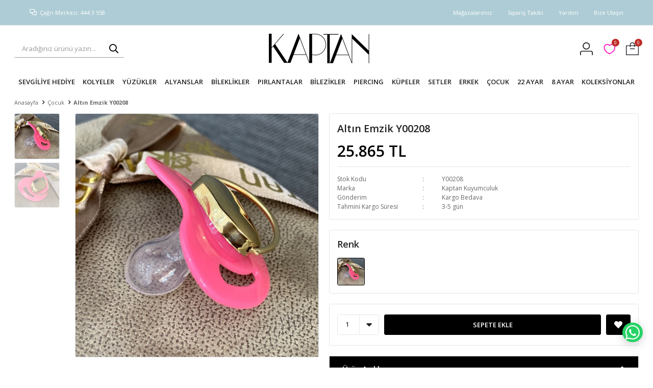

--- FILE ---
content_type: text/html; charset=utf-8
request_url: https://www.kaptankuyumcu.com.tr/altin-emzik-y00208-2/
body_size: 28856
content:
<!DOCTYPE html>
<html lang="tr">
<head>
    <title>Samsun Kuyumcu - En B&#xFC;y&#xFC;k Online Kuyumcu | Alt&#x131;n Fiyatlar&#x131; - Alt&#x131;n Emzik Y00208</title>
    <meta http-equiv="Content-type" content="text/html;charset=UTF-8" />
    <meta name="description" content="Alt&#x131;n Emzik Y00208 ve alt&#x131;n &#xE7;ocuk tak&#x131; modelleri, &#xE7;ocuk alt&#x131;n bileklikleri, &#xE7;ocuk alt&#x131;n k&#xFC;peler, &#xE7;ocuk alt&#x131;n isimli bileklikler, &#xE7;ocuk alt&#x131;n emzikler Tek T&#x131;kla, G&#xFC;venle Kap&#x131;n&#x131;za Gelsin" />
    <meta name="keywords" content="Alt&#x131;n Emzik Y00208, &#xE7;ocuk alt&#x131;n bileklikleri, &#xE7;ocuk alt&#x131;n k&#xFC;peler, &#xE7;ocuk alt&#x131;n isimli bileklikler, &#xE7;ocuk alt&#x131;n emzikler, kaptan kuyumculuk, 14 ayar &#xE7;ocuk tak&#x131;lar&#x131;, yeni do&#x11F;an bebek tak&#x131;lar&#x131;" />
    <meta name="viewport" content="width=device-width, initial-scale=1, shrink-to-fit=no, user-scalable=no">
    <link rel="shortcut icon" href="/favicon.ico">

    <meta name="robots" content="index, follow">
    <meta property="og:type" content="product" />
<meta property="og:title" content="Alt&#x131;n Emzik Y00208" />
<meta property="og:description" content="Alt&#x131;n Emzik Y00208 ve alt&#x131;n &#xE7;ocuk tak&#x131; modelleri, &#xE7;ocuk alt&#x131;n bileklikleri, &#xE7;ocuk alt&#x131;n k&#xFC;peler, &#xE7;ocuk alt&#x131;n isimli bileklikler, &#xE7;ocuk alt&#x131;n emzikler Tek T&#x131;kla, G&#xFC;venle Kap&#x131;n&#x131;za Gelsin" />
<meta property="og:image" content="https://www.kaptankuyumcu.com.tr/i/l/003/0032800_altin-emzik-y00208.jpeg" />
<meta property="og:image:url" content="https://www.kaptankuyumcu.com.tr/i/l/003/0032800_altin-emzik-y00208.jpeg" />
<meta property="og:url" content="https://www.kaptankuyumcu.com.tr/altin-emzik-y00208-2/" />
<meta property="og:site_name" content="Kaptan Kuyumcu" />
<meta property="twitter:card" content="summary" />
<meta property="twitter:site" content="Kaptan Kuyumcu" />
<meta property="twitter:title" content="Alt&#x131;n Emzik Y00208" />
<meta property="twitter:description" content="Alt&#x131;n Emzik Y00208 ve alt&#x131;n &#xE7;ocuk tak&#x131; modelleri, &#xE7;ocuk alt&#x131;n bileklikleri, &#xE7;ocuk alt&#x131;n k&#xFC;peler, &#xE7;ocuk alt&#x131;n isimli bileklikler, &#xE7;ocuk alt&#x131;n emzikler Tek T&#x131;kla, G&#xFC;venle Kap&#x131;n&#x131;za Gelsin" />
<meta property="twitter:image" content="https://www.kaptankuyumcu.com.tr/i/l/003/0032800_altin-emzik-y00208.jpeg" />
<meta property="twitter:url" content="https://www.kaptankuyumcu.com.tr/altin-emzik-y00208-2/" />

    
    <link href="/bundles/p1stx6naasxvxumlhdgssso0amzthnclmndbuda2sps.css" rel="stylesheet" type="text/css" />
<link href="https://fonts.googleapis.com/css?family=Open+Sans:300,400,600,700&display=swap?v=24010101" rel="stylesheet" type="text/css" />

    
    <script src="/bundles/zvpkoktmvziv1m82g0yd_jev0z1pyxsqdwtbdw4b0xo.js" type="text/javascript"></script>

    <script async>
      $(document).ready(function(){
        $(".header-top-links").prepend('<a href="/magazalarimiz/">Mağazalarımız</a>');
    });
</script>
<!-- Google Tag Manager -->
<script>(function(w,d,s,l,i){w[l]=w[l]||[];w[l].push({'gtm.start':
new Date().getTime(),event:'gtm.js'});var f=d.getElementsByTagName(s)[0],
j=d.createElement(s),dl=l!='dataLayer'?'&l='+l:'';j.async=true;j.src=
'https://www.googletagmanager.com/gtm.js?id='+i+dl;f.parentNode.insertBefore(j,f);
})(window,document,'script','dataLayer','GTM-K5JS68S');</script>
<!-- End Google Tag Manager -->
<meta name="google-site-verification" content="4s0FIkFBblh8lncBs3VoVEBcA5DEtO7DeFUdxGjEX1Y" />
<meta name="apple-itunes-app" content="app-id=1471503605">
<meta name="google-play-app" content="app-id=com.kaptan.kuyumculuk">

<!-- Yandex.Metrika counter -->
<script type="text/javascript" >
   (function(m,e,t,r,i,k,a){m[i]=m[i]||function(){(m[i].a=m[i].a||[]).push(arguments)};
   m[i].l=1*new Date();k=e.createElement(t),a=e.getElementsByTagName(t)[0],k.async=1,k.src=r,a.parentNode.insertBefore(k,a)})
   (window, document, "script", "https://mc.yandex.ru/metrika/tag.js", "ym");

   ym(54946816, "init", {
        clickmap:true,
        trackLinks:true,
        accurateTrackBounce:true,
        webvisor:true
   });
</script>
<noscript><div><img src="https://mc.yandex.ru/watch/54946816" style="position:absolute; left:-9999px;" alt="" /></div></noscript>
<!-- /Yandex.Metrika counter -->
<meta name="p:domain_verify" content="13e93942a09af276614996de2b451811"/>
<style>

.message-error {
    color: red;
    font-size: 30px;
}

</style>
<meta name="google-site-verification" content= "4s0FIkFBblh8lncBs3VoVEBcA5DEtO7DeFUdxGjEX1Y"/>

<meta name="msvalidate.01" content="A687067A6B45A260BDAC73D2E20C2ECE" />
		<title>Your SEO optimized title</title>
      	<meta name="yandex-verification" content="ebffc9ad92408fbb" />


<style>

  .showcase-container .showcase .showcase-pictures-picture a{box-shadow:none!important; border:none!important;}


</style>
<meta name="google-site-verification" content="SNxocu5QWD6dQDs2Nhg6JOkDxS6eWEubOOOyNbht19M" />
<meta name="facebook-domain-verification" content="mx0ws01bhin1dnej5orhppufrix9hc" />
<meta name="facebook-domain-verification" content="mnbt0oa78iwvoktgpn1a7savt7h4sc" />
<style>
.header-search{order:0  !important;}
.header-logo{margin-right:25%;justify-content: center  !important; display: flex  !important; order:1  !important;}
.header-links{order:2  !important;}
 </style>

<style>
  .header-main-container .header-search form .input{width: calc(50% - 40px);}
  .header-main-container .header-search form button {right:56%;}


</style>
<style>

  .go-to-top{bottom:100px!important;}

</style>
<!-- Global site tag (gtag.js) - Google Ads: 10850033129 -->
<script async src="https://www.googletagmanager.com/gtag/js?id=AW-10850033129"></script>
<script>
  window.dataLayer = window.dataLayer || [];
  function gtag(){dataLayer.push(arguments);}
  gtag('js', new Date());

  gtag('config', 'AW-10850033129');
</script>

<style>
  .swiper-button-next{display:none;}
  .swiper-button-prev{display:none;}

</style>
<meta name="google-site-verification" content="W1S5WeCsvN7iewmEHtN9qd753_VvMqWGTfiHRbcGugs" />
<style>

@media only screen and (min-width: 1201px) {
    div[class$="-container"] {
        width:98%
    }
}
  
 /* .footer-container .footer-top .footer-block .contact-block:nth-child(4){
    width:200px
  } */
</style>
<!-- TikTok Pixel Code Start -->
<script>
!function (w, d, t) {
  w.TiktokAnalyticsObject=t;var ttq=w[t]=w[t]||[];ttq.methods=["page","track","identify","instances","debug","on","off","once","ready","alias","group","enableCookie","disableCookie","holdConsent","revokeConsent","grantConsent"],ttq.setAndDefer=function(t,e){t[e]=function(){t.push([e].concat(Array.prototype.slice.call(arguments,0)))}};for(var i=0;i<ttq.methods.length;i++)ttq.setAndDefer(ttq,ttq.methods[i]);ttq.instance=function(t){for(
var e=ttq._i[t]||[],n=0;n<ttq.methods.length;n++)ttq.setAndDefer(e,ttq.methods[n]);return e},ttq.load=function(e,n){var r="https://analytics.tiktok.com/i18n/pixel/events.js",o=n&&n.partner;ttq._i=ttq._i||{},ttq._i[e]=[],ttq._i[e]._u=r,ttq._t=ttq._t||{},ttq._t[e]=+new Date,ttq._o=ttq._o||{},ttq._o[e]=n||{};n=document.createElement("script")
;n.type="text/javascript",n.async=!0,n.src=r+"?sdkid="+e+"&lib="+t;e=document.getElementsByTagName("script")[0];e.parentNode.insertBefore(n,e)};


  ttq.load('CQQBI1JC77U2FBUJBSK0');
  ttq.page();
}(window, document, 'ttq');
</script>
<!-- TikTok Pixel Code End -->
<!-- TikTok Pixel Code Start -->
<script>
!function (w, d, t) {
  w.TiktokAnalyticsObject=t;var ttq=w[t]=w[t]||[];ttq.methods=["page","track","identify","instances","debug","on","off","once","ready","alias","group","enableCookie","disableCookie","holdConsent","revokeConsent","grantConsent"],ttq.setAndDefer=function(t,e){t[e]=function(){t.push([e].concat(Array.prototype.slice.call(arguments,0)))}};for(var i=0;i<ttq.methods.length;i++)ttq.setAndDefer(ttq,ttq.methods[i]);ttq.instance=function(t){for(
var e=ttq._i[t]||[],n=0;n<ttq.methods.length;n++)ttq.setAndDefer(e,ttq.methods[n]);return e},ttq.load=function(e,n){var r="https://analytics.tiktok.com/i18n/pixel/events.js",o=n&&n.partner;ttq._i=ttq._i||{},ttq._i[e]=[],ttq._i[e]._u=r,ttq._t=ttq._t||{},ttq._t[e]=+new Date,ttq._o=ttq._o||{},ttq._o[e]=n||{};n=document.createElement("script")
;n.type="text/javascript",n.async=!0,n.src=r+"?sdkid="+e+"&lib="+t;e=document.getElementsByTagName("script")[0];e.parentNode.insertBefore(n,e)};


  ttq.load('CQQBI1JC77U2FBUJBSK0');
  ttq.page();
}(window, document, 'ttq');
</script>
<!-- TikTok Pixel Code End -->
<!-- Google tag (gtag.js) event -->
<script>
  gtag('event', 'conversion_event_page_view', {
    // <event_parameters>
  });
</script>

<!-- Google tag (gtag.js) event -->
<script>
  gtag('event', 'conversion_event_add_to_cart', {
    // <event_parameters>
  });
</script>

<!-- Google tag (gtag.js) event -->
<script>
  gtag('event', 'conversion_event_begin_checkout', {
    // <event_parameters>
  });
</script>

<!-- Google tag (gtag.js) event -->
<script>
  gtag('event', 'conversion_event_purchase', {
    // <event_parameters>
  });
</script>

<script>
	$(document).ready(function(){
        $(".cookie-policy-popup").remove();
    });
</script>

<style>
  @media only screen and (max-width: 991px) {
	.account-page {
    	margin-top: 125px;
  	}
  }
</style>  



<style>
  
  
  .catalog-page.sidebar-page
 {
    background-color:white !important;
   margin-top:0px;
  }

  .catalog-page.default .header-container .header-wrap {
  border:none;
    border-bottom:1px solid #8d1515;
  }
  .product-details-page {
    background: white;
}

  
  body{
    background-color: white !important;
  }
  
</style>

<style>
.showcase-container .showcase .showcase-title h4 {
    
    background: #ffffff !important;
    
}
  
  .showcase-container .showcase .showcase-title h6 {
    
     background: #ffffff !important;
    
    }
</style>
<style>
.header-main-container .header-links .button-user>span:before {
    content: "";
    display: inline-block;
    width: 25px;
    height: 25px;
    background-image: url('/i/l/003/0037840.png');
    background-size: cover;
}
  
.header-main-container .header-links .button-wishlist>a:before {
   content: "";
    display: inline-block;
    width: 25px;
    height: 25px;
    background-image: url('/i/l/003/0037838.png');
    background-size: cover;
}
  
.header-main-container .header-links .button-cart>span:before {
     content: "";
    display: inline-block;
    width: 25px;
    height: 25px;
    background-image: url('/i/l/003/0037835.png');
    background-size: cover;
}
  
  .header-main {
 
     border-bottom: none;
 }   
    .header-menu {
    
    border-bottom: none;
}
  
    @media only screen and (min-width: 992px){
.header-menu-container>ul>li>a:before {
  border-left: none;
       }
  }
  
   @media only screen and (min-width: 992px){
.header-menu-container>ul>li:last-child a:after {
     border-left: none;
              }
  }
  
.header-menu-container>ul>li>a {
    text-transform: none;
}
  


.catalog-page.sidebar-page .autohide-menu {
    
    top: 60px;
    
}
  @media only screen and (max-width: 991px){
.product-details-page {
    margin-top: 70px !important;
}
    }
  
  
  
  
</style>

<style>
 
.header-top {
    background: #aeccd5 !important;
  color: white;
      height: 50px;

}

.header-top-container .header-top-links a {
  color: white;
  }


</style>
<script>  
document.addEventListener("DOMContentLoaded", function () {
    let searchBox = document.querySelector(".header-search");
    if (searchBox) {
        searchBox.style.border = "none";  // Tüm kenarlıkları kaldır
        searchBox.style.boxShadow = "none";
        searchBox.style.outline = "none";
    }

    let searchInput = document.querySelector(".header-search input");
    if (searchInput) {
        searchInput.style.border = "none";  // Tüm kenarlıkları kaldır
        searchInput.style.boxShadow = "none";
        searchInput.style.outline = "none";
        searchInput.style.borderBottom = "1px solid #999"; // İnce alt çerçeve (1px)
        searchInput.style.paddingRight = "10px"; // Sağdan 10px boşluk vererek kaydırma
    }

    let searchButton = document.querySelector(".header-search button");
    if (searchButton) {
        searchButton.style.border = "none";
        searchButton.style.boxShadow = "none";
        searchButton.style.outline = "none";
        searchButton.style.background = "transparent";
        searchButton.style.borderBottom = "1px solid #999"; // Butona da aynı alt çerçeve

        let hoverBg = "#e0f4f8"; // Hover olduğunda arka plan rengi

        // Hover (mouse üzerine gelindiğinde) arka plan rengini değiştir
        searchButton.addEventListener("mouseover", function () {
            searchButton.style.backgroundColor = hoverBg;
        });

        // Mouse çıkınca tekrar eski haline döndür
        searchButton.addEventListener("mouseout", function () {
            searchButton.style.backgroundColor = "transparent";
        });
    }
});
</script>

<script> 
document.addEventListener("DOMContentLoaded", function() {
    let languageSelector = document.querySelector(".languageSelector");
    if (languageSelector) {
        languageSelector.style.display = "none";
    }
});
 
</script>

<script> 
document.addEventListener("DOMContentLoaded", function() {
    let callCenterInfo = document.querySelector(".info");
    if (callCenterInfo) {
        callCenterInfo.style.marginLeft = "30px"; // İstediğiniz değeri ayarlayabilirsiniz
    }
});

</script>

<script> 
document.addEventListener("DOMContentLoaded", function() {
    let productItems = document.querySelectorAll(".product-item, .product, .product-image-wrapper");

    productItems.forEach(function(item) {
        item.style.border = "none"; // Çerçeveyi tamamen kaldırır
        item.style.boxShadow = "none"; // Gölgelendirme varsa kaldırır
    });
});


</script>

<script>
    document.addEventListener("DOMContentLoaded", function() {
        var filterLeft = document.querySelector('.filter-left');
        if (filterLeft) {
            filterLeft.style.display = 'none';
        }
    });
</script>

<style>

.account-page.order-details-page .page-sidebar .order-totals-content .checkout-buttons button.print-order {
  display:none;
  }
</style>
<!-- Global site tag (gtag.js) - Google Analytics -->
<script async src='https://www.googletagmanager.com/gtag/js?id=UA-140308651-3'></script>
<script>
    window.dataLayer = window.dataLayer || [];
    function gtag(){dataLayer.push(arguments);}
    gtag('js', new Date());

    gtag('config', 'UA-140308651-3');
    
    
</script>

<!-- Facebook Pixel Code -->
<script>
  !function(f,b,e,v,n,t,s)
  {if(f.fbq)return;n=f.fbq=function(){n.callMethod?
  n.callMethod.apply(n,arguments):n.queue.push(arguments)};
  if(!f._fbq)f._fbq=n;n.push=n;n.loaded=!0;n.version='2.0';
  n.queue=[];t=b.createElement(e);t.async=!0;
  t.src=v;s=b.getElementsByTagName(e)[0];
  s.parentNode.insertBefore(t,s)}(window, document,'script',
  'https://connect.facebook.net/en_US/fbevents.js');
  fbq('init', '707166946827471');
  fbq('track', 'PageView');
  fbq('track', 'ViewContent', {
                content_name: 'Altın Emzik Y00208',
                content_category: 'Çocuk',
                content_ids: ['15858'],
                content_type: 'product',
                value: 25865.46,
                currency: 'TRY'
            }, {eventID: '2026012904_73a350fa-d94c-4e5e-9dae-55e3c422cff2_ViewContent_15858'});
</script>
<!-- End Facebook Pixel Code -->


    <link rel="canonical" href="https://www.kaptankuyumcu.com.tr/altin-emzik-y00208-2/" />

    

</head>
<body>
    <input name="__RequestVerificationToken" type="hidden" value="CfDJ8GvgC0GO51xGlHLo07Git6WOtU3NSxhrzyXELBl9bjp5SM1S5ttLqI33hsLkAZ5wfZNqyw1cPNZawGe1EmPQnzjiBquew-Rh8yTDbmf46zmAZAqlmz9bHHWmzhmesHt1G5Rr4ECfmajcpwOEOzCZOko" />
    

<div class="header">
    <div class="header-top">
        <div class="header-top-container">
            <span class="info">Çağrı Merkezi: 444 3 558</span>
            <div class="header-top-links">
                <a href="/siparis-takibi/">Sipariş Takibi</a>
                <a href="/yardim/">Yardım</a>
                <a href="/bize-ulasin/">Bize Ulaşın</a>
                <div class="languageSelector dropdown-wrapper">
                    <span class="dropdown-toggle">
                        <img alt="T&#xFC;rk&#xE7;e" src="/i/f/tr.png">
                        T&#xFC;rk&#xE7;e
                    </span>
                    <ul class="dropdown-menu">
                        
<div class="language-list">
    <ul>
    </ul>
</div>

                        
<div class="country-selector">
    <span>Teslimat Ülkesi :</span>
        <select id="countryid" name="countryid" onchange="change_country(this.value);"><option selected="selected" value="https://www.kaptankuyumcu.com.tr/ulke-degistir/79/?returnurl=%2Faltin-emzik-y00208-2%2F">T&#xFC;rkiye</option>
</select>
</div>


                    </ul>
                </div>
            </div>
        </div>
    </div>
    <div class="header-main">
        <div class="header-main-container">
            <div class="header-mobile-menu dropdown-wrapper">
                <span class="mobile-menu-open dropdown-toggle"></span>
                <div class="mobile-menu dropdown-menu">
    <div class="mobile-menu-header">
        <span id="headerData" data-menu="main-menu">Tüm Kategoriler</span>
        <span class="dropdown-close"></span>
    </div>
    <ul>
        

<li data-menu="228">

        <a href="/sevgiliye-hediye/" title="SEVG&#x130;L&#x130;YE HED&#x130;YE">
            SEVG&#x130;L&#x130;YE HED&#x130;YE
        </a>
</li>



<li data-menu="1">

        <span>
            KOLYELER
        </span>
        <ul>


<li data-menu="22">

        <a href="/harf-kolyeler/" title="Harf Kolyeler">
            Harf Kolyeler
        </a>
</li>



<li data-menu="23">

        <a href="/kar-tanesi-kolyeler/" title="Kar Tanesi Kolyeler">
            Kar Tanesi Kolyeler
        </a>
</li>



<li data-menu="21">

        <a href="/zincir-kolyeler/" title="Zincir Kolyeler">
            Zincir Kolyeler
        </a>
</li>



<li data-menu="20">

        <a href="/plaka-kolyeler/" title="Plaka Kolyeler">
            Plaka Kolyeler
        </a>
</li>



<li data-menu="25">

        <a href="/madalyon-kolyeler/" title="Madalyon Kolyeler">
            Madalyon Kolyeler
        </a>
</li>



<li data-menu="24">

        <a href="/isimli-kolyeler/" title="&#x130;simli Kolyeler">
            &#x130;simli Kolyeler
        </a>
</li>



<li data-menu="144">

        <a href="/sonsuzluk-kolyeleri/" title="Sonsuzluk Kolyeler">
            Sonsuzluk Kolyeler
        </a>
</li>



<li data-menu="145">

        <a href="/dorika-kolyeler/" title="Dorika Kolyeler">
            Dorika Kolyeler
        </a>
</li>



<li data-menu="170">

        <a href="/goz-kolyeleri/" title="G&#xF6;z Kolyeler">
            G&#xF6;z Kolyeler
        </a>
</li>



<li data-menu="197">

        <a href="/pullu-kolyeler/" title="Pullu Kolyeler">
            Pullu Kolyeler
        </a>
</li>



<li data-menu="208">

        <a href="/kilit-kolyeler/" title="Kilit Kolyeler">
            Kilit Kolyeler
        </a>
</li>



<li data-menu="209">

        <a href="/baget-kolyeler/" title="Baget Kolyeler">
            Baget Kolyeler
        </a>
</li>



<li data-menu="210">

        <a href="/fantazi-kolyeler/" title="Fantazi Kolyeler">
            Fantazi Kolyeler
        </a>
</li>



<li data-menu="211">

        <a href="/pusula-kolye/" title="Pusula Kolyeler">
            Pusula Kolyeler
        </a>
</li>



<li data-menu="213">

        <a href="/tasli-kolyeler/" title="Ta&#x15F;l&#x131; Kolyeler">
            Ta&#x15F;l&#x131; Kolyeler
        </a>
</li>



<li data-menu="214">

        <a href="/cetas-kolyeler/" title="Ceta&#x15F; Kolyeler">
            Ceta&#x15F; Kolyeler
        </a>
</li>



<li data-menu="251">

        <a href="/gurmet-kolyeler/" title="Gurmet Kolyeler">
            Gurmet Kolyeler
        </a>
</li>



<li data-menu="191">

        <a href="/kolye-ucu/" title="Kolye Ucu Charm">
            Kolye Ucu Charm
        </a>
</li>

            <li>
                <a href="/kolyeler/" title="KOLYELER">
                    Tümünü İncele
                </a>
            </li>
        </ul>
</li>



<li data-menu="2">

        <span>
            Y&#xDC;Z&#xDC;KLER
        </span>
        <ul>


<li data-menu="164">

        <a href="/tasli-yuzukler/" title="Ta&#x15F;l&#x131; Y&#xFC;z&#xFC;kler">
            Ta&#x15F;l&#x131; Y&#xFC;z&#xFC;kler
        </a>
</li>



<li data-menu="165">

        <a href="/tektas-yuzukler/" title="Tekta&#x15F; Y&#xFC;z&#xFC;kler">
            Tekta&#x15F; Y&#xFC;z&#xFC;kler
        </a>
</li>



<li data-menu="166">

        <a href="/harf-yuzukler/" title="Harf Y&#xFC;z&#xFC;kler">
            Harf Y&#xFC;z&#xFC;kler
        </a>
</li>



<li data-menu="167">

        <a href="/fantazi-yuzukler/" title="Fantazi Y&#xFC;z&#xFC;kler">
            Fantazi Y&#xFC;z&#xFC;kler
        </a>
</li>



<li data-menu="172">

        <a href="/baget-yuzukler/" title="Baget Y&#xFC;z&#xFC;kler">
            Baget Y&#xFC;z&#xFC;kler
        </a>
</li>



<li data-menu="192">

        <a href="/tamtur-yuzukler/" title="Tamtur Y&#xFC;z&#xFC;kler">
            Tamtur Y&#xFC;z&#xFC;kler
        </a>
</li>



<li data-menu="193">

        <a href="/bestas-yuzukler/" title="Be&#x15F;ta&#x15F; Y&#xFC;z&#xFC;kler">
            Be&#x15F;ta&#x15F; Y&#xFC;z&#xFC;kler
        </a>
</li>



<li data-menu="195">

        <a href="/elmas-model-yuzukler/" title="Elmas Model Y&#xFC;z&#xFC;kler">
            Elmas Model Y&#xFC;z&#xFC;kler
        </a>
</li>



<li data-menu="196">

        <a href="/goz-yuzukler/" title="G&#xF6;z Y&#xFC;z&#xFC;kler">
            G&#xF6;z Y&#xFC;z&#xFC;kler
        </a>
</li>



<li data-menu="199">

        <a href="/isimli-yuzukler/" title="&#x130;simli Y&#xFC;z&#xFC;kler">
            &#x130;simli Y&#xFC;z&#xFC;kler
        </a>
</li>



<li data-menu="215">

        <a href="/mineli-yuzukler/" title="Mineli Y&#xFC;z&#xFC;kler">
            Mineli Y&#xFC;z&#xFC;kler
        </a>
</li>

            <li>
                <a href="/yuzukler/" title="Y&#xDC;Z&#xDC;KLER">
                    Tümünü İncele
                </a>
            </li>
        </ul>
</li>



<li data-menu="26">

        <span>
            ALYANSLAR
        </span>
        <ul>


<li data-menu="162">

        <a href="/ozel-yapil-alyanslar/" title="&#xD6;zel Seri Alyanslar">
            &#xD6;zel Seri Alyanslar
        </a>
</li>



<li data-menu="163">

        <a href="/klasik-alyanslar/" title="Klasik Alyanslar">
            Klasik Alyanslar
        </a>
</li>

            <li>
                <a href="/alyanslar/" title="ALYANSLAR">
                    Tümünü İncele
                </a>
            </li>
        </ul>
</li>



<li data-menu="3">

        <span>
            B&#x130;LEKL&#x130;KLER
        </span>
        <ul>


<li data-menu="194">

        <a href="/harf-bileklikler/" title="Harf Bileklikler">
            Harf Bileklikler
        </a>
</li>



<li data-menu="60">

        <a href="/isimli-bileklikler/" title="&#x130;simli Bileklikler">
            &#x130;simli Bileklikler
        </a>
</li>



<li data-menu="148">

        <a href="/italyan-bileklikler/" title="&#x130;talyan Fantazi Bileklikler">
            &#x130;talyan Fantazi Bileklikler
        </a>
</li>



<li data-menu="149">

        <a href="/doricak-bileklikler/" title="Dorika Bileklikler">
            Dorika Bileklikler
        </a>
</li>



<li data-menu="153">

        <a href="/goz-bileklik/" title="G&#xF6;z Bileklik">
            G&#xF6;z Bileklik
        </a>
</li>



<li data-menu="168">

        <a href="/cetas-bileklik/" title="Ceta&#x15F; Bileklik">
            Ceta&#x15F; Bileklik
        </a>
</li>



<li data-menu="171">

        <a href="/sahmeran-koleksiyonu/" title="&#x15E;ahmeran">
            &#x15E;ahmeran
        </a>
</li>



<li data-menu="242">

        <a href="/halhal-kolesksiyonu/" title="Hal Hal">
            Hal Hal
        </a>
</li>



<li data-menu="216">

        <a href="/ipli-bileklikler-2/" title="&#x130;pli Alt&#x131;n Bileklikler">
            &#x130;pli Alt&#x131;n Bileklikler
        </a>
</li>



<li data-menu="217">

        <a href="/lirali-bileklikler/" title="Liral&#x131; Bileklikler">
            Liral&#x131; Bileklikler
        </a>
</li>



<li data-menu="218">

        <a href="/italyan-orme-zincirli-altin-bileklikler/" title="&#x130;talyan &#xD6;rme Zincirli Bileklikler">
            &#x130;talyan &#xD6;rme Zincirli Bileklikler
        </a>
</li>



<li data-menu="252">

        <a href="/gurmet-bileklikler/" title="Gurmet Bileklikler">
            Gurmet Bileklikler
        </a>
</li>

            <li>
                <a href="/bileklikler/" title="B&#x130;LEKL&#x130;KLER">
                    Tümünü İncele
                </a>
            </li>
        </ul>
</li>



<li data-menu="263">

        <span>
            PIRLANTALAR
        </span>
        <ul>


<li data-menu="264">

        <a href="/yuzukler-2/" title="Y&#xFC;z&#xFC;kler">
            Y&#xFC;z&#xFC;kler
        </a>
</li>



<li data-menu="265">

        <a href="/kolyeler-2/" title="Kolyeler">
            Kolyeler
        </a>
</li>



<li data-menu="266">

        <a href="/kupeler-2/" title="K&#xFC;peler">
            K&#xFC;peler
        </a>
</li>



<li data-menu="267">

        <a href="/bileklik-ve-bilezik/" title="Bileklik ve Bilezik">
            Bileklik ve Bilezik
        </a>
</li>



<li data-menu="268">

        <a href="/piercing-4/" title="Piercing">
            Piercing
        </a>
</li>

            <li>
                <a href="/pirlanta/" title="PIRLANTALAR">
                    Tümünü İncele
                </a>
            </li>
        </ul>
</li>



<li data-menu="7">

        <span>
            B&#x130;LEZ&#x130;KLER
        </span>
        <ul>


<li data-menu="119">

        <a href="/dorika-bilezikler/" title="Dorika Bilezikler">
            Dorika Bilezikler
        </a>
</li>



<li data-menu="146">

        <a href="/italyan-bilezikler/" title="&#x130;talyan Bilezikler">
            &#x130;talyan Bilezikler
        </a>
</li>



<li data-menu="147">

        <a href="/lirali-bilezikler/" title="Liral&#x131; Bilezikler">
            Liral&#x131; Bilezikler
        </a>
</li>



<li data-menu="198">

        <a href="/cetas-bilezikler/" title="Ceta&#x15F; Bilezikler">
            Ceta&#x15F; Bilezikler
        </a>
</li>



<li data-menu="207">

        <a href="/isimli-bilezikler/" title="&#x130;simli Bilezikler">
            &#x130;simli Bilezikler
        </a>
</li>



<li data-menu="219">

        <a href="/kelepce-bilezikler/" title="Kelep&#xE7;e Bilezikler">
            Kelep&#xE7;e Bilezikler
        </a>
</li>



<li data-menu="220">

        <a href="/goz-bilezikler/" title="G&#xF6;z Bilezikler">
            G&#xF6;z Bilezikler
        </a>
</li>



<li data-menu="223">

        <a href="/baget-bilezikler/" title="Baget Bilezikler">
            Baget Bilezikler
        </a>
</li>



<li data-menu="224">

        <a href="/kaburga-kelepce-bilezikler/" title="Kaburga Bilezikler">
            Kaburga Bilezikler
        </a>
</li>

            <li>
                <a href="/bilezikler/" title="B&#x130;LEZ&#x130;KLER">
                    Tümünü İncele
                </a>
            </li>
        </ul>
</li>



<li data-menu="244">

        <span>
            PIERCING
        </span>
        <ul>


<li data-menu="230">

        <a href="/tragus-koleksiyonu/" title="Tragus">
            Tragus
        </a>
</li>



<li data-menu="245">

        <a href="/piercing-koleksiyonu/" title="Piercing">
            Piercing
        </a>
</li>

            <li>
                <a href="/piercing/" title="PIERCING">
                    Tümünü İncele
                </a>
            </li>
        </ul>
</li>



<li data-menu="4">

        <span>
            K&#xDC;PELER
        </span>
        <ul>


<li data-menu="72">

        <a href="/j-kupeler/" title="J k&#xFC;peler">
            J k&#xFC;peler
        </a>
</li>



<li data-menu="73">

        <a href="/halka-kupeler/" title="Halka k&#xFC;peler">
            Halka k&#xFC;peler
        </a>
</li>



<li data-menu="74">

        <a href="/vidali-kupeler/" title="Vidal&#x131; K&#xFC;peler">
            Vidal&#x131; K&#xFC;peler
        </a>
</li>



<li data-menu="173">

        <a href="/goz-kupeler/" title="G&#xF6;z K&#xFC;peler">
            G&#xF6;z K&#xFC;peler
        </a>
</li>



<li data-menu="184">

        <a href="/zincirli-kupeler/" title="Zincirli K&#xFC;peler">
            Zincirli K&#xFC;peler
        </a>
</li>



<li data-menu="185">

        <a href="/fantazi-kupeler/" title="Fantazi K&#xFC;peler">
            Fantazi K&#xFC;peler
        </a>
</li>



<li data-menu="225">

        <a href="/sallantili-kupeler/" title="Sallant&#x131;l&#x131; K&#xFC;peler">
            Sallant&#x131;l&#x131; K&#xFC;peler
        </a>
</li>



<li data-menu="229">

        <a href="/harf-kupeler/" title="Harf K&#xFC;peler">
            Harf K&#xFC;peler
        </a>
</li>



<li data-menu="253">

        <a href="/gurmet-kupeler/" title="Gurmet K&#xFC;peler">
            Gurmet K&#xFC;peler
        </a>
</li>

            <li>
                <a href="/kupeler/" title="K&#xDC;PELER">
                    Tümünü İncele
                </a>
            </li>
        </ul>
</li>



<li data-menu="5">

        <a href="/dugun-taki-setleri/" title="SETLER">
            SETLER
        </a>
</li>



<li data-menu="8">

        <span>
            ERKEK
        </span>
        <ul>


<li data-menu="125">

        <a href="/erkek-kolye-koleksiyonu/" title="Erkek Kolyeleri">
            Erkek Kolyeleri
        </a>
</li>



<li data-menu="152">

        <a href="/erkek-yuzuk-koleksiyonu/" title="Erkek Y&#xFC;z&#xFC;kleri">
            Erkek Y&#xFC;z&#xFC;kleri
        </a>
</li>



<li data-menu="126">

        <a href="/erkek-bileklik-koleksiyonu/" title="Erkek Bileklikler">
            Erkek Bileklikler
        </a>
</li>



<li data-menu="128">

        <a href="/altin-tesbihler/" title="Tesbihler">
            Tesbihler
        </a>
</li>

            <li>
                <a href="/erkekler-icin-taki-koleksiyonu/" title="ERKEK">
                    Tümünü İncele
                </a>
            </li>
        </ul>
</li>



<li data-menu="131">

        <span>
            &#xC7;OCUK
        </span>
        <ul>


<li data-menu="133">

        <a href="/cocuk-kupeleri/" title="&#xC7;ocuk K&#xFC;peleri">
            &#xC7;ocuk K&#xFC;peleri
        </a>
</li>



<li data-menu="134">

        <a href="/cocuk-bileklikleri/" title="&#xC7;ocuk Bileklikleri">
            &#xC7;ocuk Bileklikleri
        </a>
</li>



<li data-menu="135">

        <a href="/cocuk-nazar-boncuklari/" title="&#xC7;ocuk Nazar Boncuklar&#x131;">
            &#xC7;ocuk Nazar Boncuklar&#x131;
        </a>
</li>



<li data-menu="136">

        <a href="/cocuk-kunyeleri/" title="&#xC7;ocuk Alt&#x131;n Emzikleri">
            &#xC7;ocuk Alt&#x131;n Emzikleri
        </a>
</li>



<li data-menu="174">

        <a href="/cocuk-yuzukleri/" title="&#xC7;ocuk Y&#xFC;z&#xFC;kleri">
            &#xC7;ocuk Y&#xFC;z&#xFC;kleri
        </a>
</li>

            <li>
                <a href="/cocuk-koleksiyonu/" title="&#xC7;OCUK">
                    Tümünü İncele
                </a>
            </li>
        </ul>
</li>



<li data-menu="140">

        <span>
            22 AYAR
        </span>
        <ul>


<li data-menu="142">

        <a href="/22-ayar-altin-bilezikler/" title="22 Ayar Bilezikler">
            22 Ayar Bilezikler
        </a>
</li>



<li data-menu="143">

        <a href="/22-ayar-altin-bileklikler/" title="22 Ayar Bileklikler">
            22 Ayar Bileklikler
        </a>
</li>



<li data-menu="182">

        <a href="/22-ayar-kolyeler/" title="22 Ayar Alt&#x131;n Kolyeler">
            22 Ayar Alt&#x131;n Kolyeler
        </a>
</li>

            <li>
                <a href="/22ayar-koleksiyonu/" title="22 AYAR">
                    Tümünü İncele
                </a>
            </li>
        </ul>
</li>



<li data-menu="231">

        <span>
            8 AYAR
        </span>
        <ul>


<li data-menu="232">

        <a href="/8-ayar-kolyeler/" title="8 Ayar Kolyeler">
            8 Ayar Kolyeler
        </a>
</li>



<li data-menu="233">

        <a href="/8-ayar-bilezikler/" title="8 Ayar Bilezikler">
            8 Ayar Bilezikler
        </a>
</li>



<li data-menu="236">

        <a href="/8-ayar-bileklikler/" title="8 Ayar Bileklikler">
            8 Ayar Bileklikler
        </a>
</li>



<li data-menu="234">

        <a href="/8-ayar-yuzukler/" title="8 Ayar Y&#xFC;z&#xFC;kler">
            8 Ayar Y&#xFC;z&#xFC;kler
        </a>
</li>



<li data-menu="235">

        <a href="/8-ayar-kupeler/" title="8 Ayar K&#xFC;peler">
            8 Ayar K&#xFC;peler
        </a>
</li>

            <li>
                <a href="/8-ayar/" title="8 AYAR">
                    Tümünü İncele
                </a>
            </li>
        </ul>
</li>



<li data-menu="240">

        <span>
            KOLEKS&#x130;YONLAR
        </span>
        <ul>


<li data-menu="200">

        <span>
            Bir Dilek Tut Koleksiyonu
        </span>
        <ul>


<li data-menu="201">

        <a href="/bir-dilek-tut-koleksiyonu-kolyeler/" title="Kolyeler">
            Kolyeler
        </a>
</li>



<li data-menu="202">

        <a href="/bir-dilek-tut-koleksiyonu-yuzukler/" title="Y&#xFC;z&#xFC;kler">
            Y&#xFC;z&#xFC;kler
        </a>
</li>



<li data-menu="203">

        <a href="/bir-dilek-tut-koleksiyonu-bileklikler/" title="Bileklikler">
            Bileklikler
        </a>
</li>



<li data-menu="205">

        <a href="/bir-dilek-tut-koleksiyonu-bilezikler/" title="Bilezikler">
            Bilezikler
        </a>
</li>



<li data-menu="204">

        <a href="/bir-dilek-tut-koleksiyonu-kupeler/" title="K&#xFC;peler">
            K&#xFC;peler
        </a>
</li>

            <li>
                <a href="/bir-dilek-tut-koleksiyonu/" title="Bir Dilek Tut Koleksiyonu">
                    Tümünü İncele
                </a>
            </li>
        </ul>
</li>



<li data-menu="241">

        <span>
            Piano Koleksiyonu
        </span>
        <ul>


<li data-menu="255">

        <a href="/piano-koleksiyonu-yuzukler/" title="Y&#xFC;z&#xFC;kler">
            Y&#xFC;z&#xFC;kler
        </a>
</li>



<li data-menu="256">

        <a href="/piano-koleksiyonu-bileklikler/" title="Bileklikler">
            Bileklikler
        </a>
</li>



<li data-menu="257">

        <a href="/piano-koleksiyonu-hal-hal/" title="Hal Hal">
            Hal Hal
        </a>
</li>



<li data-menu="258">

        <a href="/piano-koleksiyonu-sahmeran/" title="&#x15E;ahmeran">
            &#x15E;ahmeran
        </a>
</li>



<li data-menu="259">

        <a href="/piano-koleksiyonu-piercing/" title="Piercing">
            Piercing
        </a>
</li>

            <li>
                <a href="/piano-koleksiyonu/" title="Piano Koleksiyonu">
                    Tümünü İncele
                </a>
            </li>
        </ul>
</li>



<li data-menu="239">

        <span>
            Bay Motto Koleksiyonu
        </span>
        <ul>


<li data-menu="260">

        <a href="/cetas-bay-motto-koleksiyonu-yuzukler/" title="Y&#xFC;z&#xFC;kler">
            Y&#xFC;z&#xFC;kler
        </a>
</li>



<li data-menu="261">

        <a href="/cagla-x-ema-bileklikler/" title="Bileklikler">
            Bileklikler
        </a>
</li>



<li data-menu="262">

        <a href="/cagla-x-ema-kolyeler/" title="Kolyeler">
            Kolyeler
        </a>
</li>

            <li>
                <a href="/cetas-bay-motto-koleksiyonu/" title="Bay Motto Koleksiyonu">
                    Tümünü İncele
                </a>
            </li>
        </ul>
</li>



<li data-menu="243">

        <span>
            GK Koleksiyonu
        </span>
        <ul>


<li data-menu="187">

        <a title="Kolyeler">
            Kolyeler
        </a>
</li>



<li data-menu="188">

        <a title="Bileklikler">
            Bileklikler
        </a>
</li>



<li data-menu="189">

        <a title="K&#xFC;peler">
            K&#xFC;peler
        </a>
</li>

            <li>
                <a href="/kaptan-kuyumculuk-gk-koleksiyonu/" title="GK Koleksiyonu">
                    Tümünü İncele
                </a>
            </li>
        </ul>
</li>



<li data-menu="247">

        <span>
            &#xC7;a&#x11F;la X Ema Koleksiyonu
        </span>
        <ul>


<li data-menu="248">

        <a href="/cagla-x-ema-kolye-ucu-charm/" title="Kolye Ucu Charm">
            Kolye Ucu Charm
        </a>
</li>



<li data-menu="249">

        <a href="/cagla-x-ema-kolyeler/" title="Kolyeler">
            Kolyeler
        </a>
</li>



<li data-menu="250">

        <a href="/cagla-x-ema-bileklikler/" title="Bileklikler">
            Bileklikler
        </a>
</li>



<li data-menu="254">

        <a href="/cagla-x-ema-kupeler/" title="K&#xFC;peler">
            K&#xFC;peler
        </a>
</li>

            <li>
                <a href="/cagla-x-ema-koleksiyonu/" title="&#xC7;a&#x11F;la X Ema Koleksiyonu">
                    Tümünü İncele
                </a>
            </li>
        </ul>
</li>

            <li>
                <a href="/kaptan-kuyumculuk-koleksiyonlar/" title="KOLEKS&#x130;YONLAR">
                    Tümünü İncele
                </a>
            </li>
        </ul>
</li>

    </ul>
</div>


            </div>
            <div class="header-logo">
                <a href="/">
    <img title="Kaptan Kuyumcu" alt="Kaptan Kuyumcu" src="/logo.png" style="max-width: 200px; max-height: 60px;">
</a>
            </div>
            <div class="header-search">
                
<form method="get" class="small-search-box-form-607380322" action="/arama/">
    <input class="input"
           onkeyup="SearchKeyup(this, event)"
           onkeydown="SearchKeyDown(this, event)"
           autocomplete="off"
           name="q"
           type="text"
           placeholder="Aradığınız ürünü yazın...">

    <button class="button-search" type="submit"></button>

    <div class="search-results"></div>

        
</form>



            </div>
            <div class="header-links">
                <div class="button-search dropdown-wrapper">
                    <span class="dropdown-toggle">
                    </span>
                    <div class="dropdown-menu">
                        <div class="dropdown-header">
                            <span class="title">Arama</span>
                            <span class="dropdown-close"></span>
                        </div>
                        
<form method="get" class="small-search-box-form-1290688744" action="/arama/">
    <input class="input"
           onkeyup="SearchKeyup(this, event)"
           onkeydown="SearchKeyDown(this, event)"
           autocomplete="off"
           name="q"
           type="text"
           placeholder="Aradığınız ürünü yazın...">

    <button class="button-search" type="submit"></button>

    <div class="search-results"></div>

        
</form>



                    </div>
                </div>
                

                <div class="button-user dropdown-wrapper">
                    <span class="dropdown-toggle">
                        Hesabım
                        <span class="qty-bubble selected-lang">tr</span>
                    </span>
                    <div class="user-nav dropdown-menu">
                        <div class="dropdown-header">
    <span class="title">Hesabım</span>
    <span class="dropdown-close"></span>
</div>
<div class="dropdown-menu-contents">

        <a class="userlink-login" href="/kullanici-giris/">
            Giriş Yap
        </a>
        <a class="userlink-register" href="/kullanici-kayit/">
            Üye Ol
        </a>
        <a class="userlink-wishlist" href="/favorilerim/">
            Favorilerim
        </a>
        <a class="userlink-ordertracking" href="/siparis-takibi/">
            Sipariş Takibi
        </a>
    </div>
                        <div class="nav-bottom">
                            
<div class="language-list">
    <ul>
    </ul>
</div>

                            
<div class="country-selector">
    <span>Teslimat Ülkesi :</span>
        <select id="countryid" name="countryid" onchange="change_country(this.value);"><option selected="selected" value="https://www.kaptankuyumcu.com.tr/ulke-degistir/79/?returnurl=%2Faltin-emzik-y00208-2%2F">T&#xFC;rkiye</option>
</select>
</div>


                        </div>
                    </div>
                </div>
                
<div class="button-wishlist">
    <a href="/favorilerim/">
        Favorilerim
        <span class="qty-bubble qty-wishlist">0</span>
    </a>
</div>

<div class="button-cart dropdown-wrapper">
    <span class="dropdown-toggle">
        Alışveriş Sepetim
        <span class="qty-bubble qty-cart">0</span>
    </span>
    <div class="flyout-cart-wrapper dropdown-menu">
    </div>
</div>

<script>
    $(document).ready(function () {
        $('.button-cart.dropdown-wrapper').click(function () {
            if ($('.flyout-cart-wrapper.dropdown-menu').html().trim().length == 0) {
                $(".flyout-cart-wrapper").html('Lütfen Bekleyin...');
                var postData = {};
                addAntiForgeryToken(postData);
                $.ajax({
                      cache: false,
                      type: "POST",
                      data: postData,
                      url: '/sepet-getir/',
                      success: function (result) { $(".flyout-cart-wrapper").html(result); }
                });
            }
        });
    });
</script>
            </div>

        </div>
    </div>
    <div class="header-menu">
        <div class="header-menu-container">
            
<ul>
    
<li class="one-level  ">
    <a href="/sevgiliye-hediye/" target="_self" style="font-weight: normal; font-style: normal;">
        SEVG&#x130;L&#x130;YE HED&#x130;YE
    </a>
</li>


<li class="two-level ">
    <a href="/kolyeler/" target="_self" style="font-weight: normal; font-style: normal;">
        KOLYELER
    </a>

            <div class="sub">

                    <ul style="">

<li class=" ">
    <a href="/harf-kolyeler/" target="_self" style="font-weight: normal; font-style: normal;">
        Harf Kolyeler
    </a>

</li>


<li class=" ">
    <a href="/kar-tanesi-kolyeler/" target="_self" style="font-weight: normal; font-style: normal;">
        Kar Tanesi Kolyeler
    </a>

</li>


<li class=" ">
    <a href="/zincir-kolyeler/" target="_self" style="font-weight: normal; font-style: normal;">
        Zincir Kolyeler
    </a>

</li>


<li class=" ">
    <a href="/plaka-kolyeler/" target="_self" style="font-weight: normal; font-style: normal;">
        Plaka Kolyeler
    </a>

</li>


<li class=" ">
    <a href="/madalyon-kolyeler/" target="_self" style="font-weight: normal; font-style: normal;">
        Madalyon Kolyeler
    </a>

</li>


<li class=" ">
    <a href="/isimli-kolyeler/" target="_self" style="font-weight: normal; font-style: normal;">
        &#x130;simli Kolyeler
    </a>

</li>


<li class=" ">
    <a href="/sonsuzluk-kolyeleri/" target="_self" style="font-weight: normal; font-style: normal;">
        Sonsuzluk Kolyeler
    </a>

</li>


<li class=" ">
    <a href="/dorika-kolyeler/" target="_self" style="font-weight: normal; font-style: normal;">
        Dorika Kolyeler
    </a>

</li>


<li class=" ">
    <a href="/goz-kolyeleri/" target="_self" style="font-weight: normal; font-style: normal;">
        G&#xF6;z Kolyeler
    </a>

</li>


<li class=" ">
    <a href="/pullu-kolyeler/" target="_self" style="font-weight: normal; font-style: normal;">
        Pullu Kolyeler
    </a>

</li>


<li class=" ">
    <a href="/kilit-kolyeler/" target="_self" style="font-weight: normal; font-style: normal;">
        Kilit Kolyeler
    </a>

</li>


<li class=" ">
    <a href="/baget-kolyeler/" target="_self" style="font-weight: normal; font-style: normal;">
        Baget Kolyeler
    </a>

</li>


<li class=" ">
    <a href="/fantazi-kolyeler/" target="_self" style="font-weight: normal; font-style: normal;">
        Fantazi Kolyeler
    </a>

</li>


<li class=" ">
    <a href="/pusula-kolye/" target="_self" style="font-weight: normal; font-style: normal;">
        Pusula Kolyeler
    </a>

</li>


<li class=" ">
    <a href="/tasli-kolyeler/" target="_self" style="font-weight: normal; font-style: normal;">
        Ta&#x15F;l&#x131; Kolyeler
    </a>

</li>


<li class=" ">
    <a href="/cetas-kolyeler/" target="_self" style="font-weight: normal; font-style: normal;">
        Ceta&#x15F; Kolyeler
    </a>

</li>


<li class=" ">
    <a href="/gurmet-kolyeler/" target="_self" style="font-weight: normal; font-style: normal;">
        Gurmet Kolyeler
    </a>

</li>


<li class=" ">
    <a href="/kolye-ucu/" target="_self" style="font-weight: normal; font-style: normal;">
        Kolye Ucu Charm
    </a>

</li>

                    </ul>

                    <div class="topmenu-pictures">

                            <div class="topmenu-pictures-picture">
                                <a href=/kolyeler-koleksiyonu/>
                                    <img src="https://www.kaptankuyumcu.com.tr/i/l/003/0037097_kolyeler.webp" alt="KOLYELER" />
                                </a>
                            </div>

                    </div>

            </div>
</li>


<li class="two-level ">
    <a href="/yuzukler/" target="_self" style="font-weight: normal; font-style: normal;">
        Y&#xDC;Z&#xDC;KLER
    </a>

            <div class="sub">

                    <ul style="">

<li class=" ">
    <a href="/tasli-yuzukler/" target="_self" style="font-weight: normal; font-style: normal;">
        Ta&#x15F;l&#x131; Y&#xFC;z&#xFC;kler
    </a>

</li>


<li class=" ">
    <a href="/tektas-yuzukler/" target="_self" style="font-weight: normal; font-style: normal;">
        Tekta&#x15F; Y&#xFC;z&#xFC;kler
    </a>

</li>


<li class=" ">
    <a href="/harf-yuzukler/" target="_self" style="font-weight: normal; font-style: normal;">
        Harf Y&#xFC;z&#xFC;kler
    </a>

</li>


<li class=" ">
    <a href="/fantazi-yuzukler/" target="_self" style="font-weight: normal; font-style: normal;">
        Fantazi Y&#xFC;z&#xFC;kler
    </a>

</li>


<li class=" ">
    <a href="/baget-yuzukler/" target="_self" style="font-weight: normal; font-style: normal;">
        Baget Y&#xFC;z&#xFC;kler
    </a>

</li>


<li class=" ">
    <a href="/tamtur-yuzukler/" target="_self" style="font-weight: normal; font-style: normal;">
        Tamtur Y&#xFC;z&#xFC;kler
    </a>

</li>


<li class=" ">
    <a href="/bestas-yuzukler/" target="_self" style="font-weight: normal; font-style: normal;">
        Be&#x15F;ta&#x15F; Y&#xFC;z&#xFC;kler
    </a>

</li>


<li class=" ">
    <a href="/elmas-model-yuzukler/" target="_self" style="font-weight: normal; font-style: normal;">
        Elmas Model Y&#xFC;z&#xFC;kler
    </a>

</li>


<li class=" ">
    <a href="/goz-yuzukler/" target="_self" style="font-weight: normal; font-style: normal;">
        G&#xF6;z Y&#xFC;z&#xFC;kler
    </a>

</li>


<li class=" ">
    <a href="/isimli-yuzukler/" target="_self" style="font-weight: normal; font-style: normal;">
        &#x130;simli Y&#xFC;z&#xFC;kler
    </a>

</li>


<li class=" ">
    <a href="/mineli-yuzukler/" target="_self" style="font-weight: normal; font-style: normal;">
        Mineli Y&#xFC;z&#xFC;kler
    </a>

</li>

                    </ul>

                    <div class="topmenu-pictures">

                            <div class="topmenu-pictures-picture">
                                <a href=/yuzukler-4/>
                                    <img src="https://www.kaptankuyumcu.com.tr/i/l/003/0033045_yuzukler.webp" alt="Y&#xDC;Z&#xDC;KLER" />
                                </a>
                            </div>

                    </div>

            </div>
</li>


<li class="two-level ">
    <a href="/alyanslar/" target="_self" style="font-weight: normal; font-style: normal;">
        ALYANSLAR
    </a>

            <div class="sub">

                    <ul style="">

<li class=" ">
    <a href="/ozel-yapil-alyanslar/" target="_self" style="font-weight: normal; font-style: normal;">
        &#xD6;zel Seri Alyanslar
    </a>

</li>


<li class=" ">
    <a href="/klasik-alyanslar/" target="_self" style="font-weight: normal; font-style: normal;">
        Klasik Alyanslar
    </a>

</li>

                    </ul>


            </div>
</li>


<li class="two-level ">
    <a href="/bileklikler/" target="_self" style="font-weight: normal; font-style: normal;">
        B&#x130;LEKL&#x130;KLER
    </a>

            <div class="sub">

                    <ul style="">

<li class=" ">
    <a href="/harf-bileklikler/" target="_self" style="font-weight: normal; font-style: normal;">
        Harf Bileklikler
    </a>

</li>


<li class=" ">
    <a href="/isimli-bileklikler/" target="_self" style="font-weight: normal; font-style: normal;">
        &#x130;simli Bileklikler
    </a>

</li>


<li class=" ">
    <a href="/italyan-bileklikler/" target="_self" style="font-weight: normal; font-style: normal;">
        &#x130;talyan Fantazi Bileklikler
    </a>

</li>


<li class=" ">
    <a href="/doricak-bileklikler/" target="_self" style="font-weight: normal; font-style: normal;">
        Dorika Bileklikler
    </a>

</li>


<li class=" ">
    <a href="/goz-bileklik/" target="_self" style="font-weight: normal; font-style: normal;">
        G&#xF6;z Bileklik
    </a>

</li>


<li class=" ">
    <a href="/cetas-bileklik/" target="_self" style="font-weight: normal; font-style: normal;">
        Ceta&#x15F; Bileklik
    </a>

</li>


<li class=" ">
    <a href="/sahmeran-koleksiyonu/" target="_self" style="font-weight: normal; font-style: normal;">
        &#x15E;ahmeran
    </a>

</li>


<li class=" ">
    <a href="/halhal-kolesksiyonu/" target="_self" style="font-weight: normal; font-style: normal;">
        Hal Hal
    </a>

</li>


<li class=" ">
    <a href="/ipli-bileklikler-2/" target="_self" style="font-weight: normal; font-style: normal;">
        &#x130;pli Alt&#x131;n Bileklikler
    </a>

</li>


<li class=" ">
    <a href="/lirali-bileklikler/" target="_self" style="font-weight: normal; font-style: normal;">
        Liral&#x131; Bileklikler
    </a>

</li>


<li class=" ">
    <a href="/italyan-orme-zincirli-altin-bileklikler/" target="_self" style="font-weight: normal; font-style: normal;">
        &#x130;talyan &#xD6;rme Zincirli Bileklikler
    </a>

</li>


<li class=" ">
    <a href="/gurmet-bileklikler/" target="_self" style="font-weight: normal; font-style: normal;">
        Gurmet Bileklikler
    </a>

</li>

                    </ul>

                    <div class="topmenu-pictures">

                            <div class="topmenu-pictures-picture">
                                <a href=/bileklikler/>
                                    <img src="https://www.kaptankuyumcu.com.tr/i/l/003/0037100_bileklikler.jpeg" alt="B&#x130;LEKL&#x130;KLER" />
                                </a>
                            </div>

                    </div>

            </div>
</li>


<li class="one-level  has-sub">
    <a href="/pirlanta/" target="_self" style="font-weight: normal; font-style: normal;">
        PIRLANTALAR
    </a>
            <ul>

<li class="one-level  ">
    <a href="/yuzukler-2/" target="_self" style="font-weight: normal; font-style: normal;">
        Y&#xFC;z&#xFC;kler
    </a>
</li>


<li class="one-level  ">
    <a href="/kolyeler-2/" target="_self" style="font-weight: normal; font-style: normal;">
        Kolyeler
    </a>
</li>


<li class="one-level  ">
    <a href="/kupeler-2/" target="_self" style="font-weight: normal; font-style: normal;">
        K&#xFC;peler
    </a>
</li>


<li class="one-level  ">
    <a href="/bileklik-ve-bilezik/" target="_self" style="font-weight: normal; font-style: normal;">
        Bileklik ve Bilezik
    </a>
</li>


<li class="one-level  ">
    <a href="/piercing-4/" target="_self" style="font-weight: normal; font-style: normal;">
        Piercing
    </a>
</li>

            </ul>
</li>


<li class="two-level ">
    <a href="/bilezikler/" target="_self" style="font-weight: normal; font-style: normal;">
        B&#x130;LEZ&#x130;KLER
    </a>

            <div class="sub">

                    <ul style="">

<li class=" ">
    <a href="/dorika-bilezikler/" target="_self" style="font-weight: normal; font-style: normal;">
        Dorika Bilezikler
    </a>

</li>


<li class=" ">
    <a href="/italyan-bilezikler/" target="_self" style="font-weight: normal; font-style: normal;">
        &#x130;talyan Bilezikler
    </a>

</li>


<li class=" ">
    <a href="/lirali-bilezikler/" target="_self" style="font-weight: normal; font-style: normal;">
        Liral&#x131; Bilezikler
    </a>

</li>


<li class=" ">
    <a href="/cetas-bilezikler/" target="_self" style="font-weight: normal; font-style: normal;">
        Ceta&#x15F; Bilezikler
    </a>

</li>


<li class=" ">
    <a href="/isimli-bilezikler/" target="_self" style="font-weight: normal; font-style: normal;">
        &#x130;simli Bilezikler
    </a>

</li>


<li class=" ">
    <a href="/kelepce-bilezikler/" target="_self" style="font-weight: normal; font-style: normal;">
        Kelep&#xE7;e Bilezikler
    </a>

</li>


<li class=" ">
    <a href="/goz-bilezikler/" target="_self" style="font-weight: normal; font-style: normal;">
        G&#xF6;z Bilezikler
    </a>

</li>


<li class=" ">
    <a href="/baget-bilezikler/" target="_self" style="font-weight: normal; font-style: normal;">
        Baget Bilezikler
    </a>

</li>


<li class=" ">
    <a href="/kaburga-kelepce-bilezikler/" target="_self" style="font-weight: normal; font-style: normal;">
        Kaburga Bilezikler
    </a>

</li>

                    </ul>

                    <div class="topmenu-pictures">

                            <div class="topmenu-pictures-picture">
                                <a href=/bilezik-koleksiyonu/>
                                    <img src="https://www.kaptankuyumcu.com.tr/i/l/003/0033041_bilezikler.webp" alt="B&#x130;LEZ&#x130;KLER" />
                                </a>
                            </div>

                    </div>

            </div>
</li>


<li class="two-level ">
    <a href="/piercing/" target="_self" style="font-weight: normal; font-style: normal;">
        PIERCING
    </a>

            <div class="sub">

                    <ul style="">

<li class=" ">
    <a href="/tragus-koleksiyonu/" target="_self" style="font-weight: normal; font-style: normal;">
        Tragus
    </a>

</li>


<li class=" ">
    <a href="/piercing-koleksiyonu/" target="_self" style="font-weight: normal; font-style: normal;">
        Piercing
    </a>

</li>

                    </ul>


            </div>
</li>


<li class="two-level ">
    <a href="/kupeler/" target="_self" style="font-weight: normal; font-style: normal;">
        K&#xDC;PELER
    </a>

            <div class="sub">

                    <ul style="">

<li class=" ">
    <a href="/j-kupeler/" target="_self" style="font-weight: normal; font-style: normal;">
        J k&#xFC;peler
    </a>

</li>


<li class=" ">
    <a href="/halka-kupeler/" target="_self" style="font-weight: normal; font-style: normal;">
        Halka k&#xFC;peler
    </a>

</li>


<li class=" ">
    <a href="/vidali-kupeler/" target="_self" style="font-weight: normal; font-style: normal;">
        Vidal&#x131; K&#xFC;peler
    </a>

</li>


<li class=" ">
    <a href="/goz-kupeler/" target="_self" style="font-weight: normal; font-style: normal;">
        G&#xF6;z K&#xFC;peler
    </a>

</li>


<li class=" ">
    <a href="/zincirli-kupeler/" target="_self" style="font-weight: normal; font-style: normal;">
        Zincirli K&#xFC;peler
    </a>

</li>


<li class=" ">
    <a href="/fantazi-kupeler/" target="_self" style="font-weight: normal; font-style: normal;">
        Fantazi K&#xFC;peler
    </a>

</li>


<li class=" ">
    <a href="/sallantili-kupeler/" target="_self" style="font-weight: normal; font-style: normal;">
        Sallant&#x131;l&#x131; K&#xFC;peler
    </a>

</li>


<li class=" ">
    <a href="/harf-kupeler/" target="_self" style="font-weight: normal; font-style: normal;">
        Harf K&#xFC;peler
    </a>

</li>


<li class=" ">
    <a href="/gurmet-kupeler/" target="_self" style="font-weight: normal; font-style: normal;">
        Gurmet K&#xFC;peler
    </a>

</li>

                    </ul>

                    <div class="topmenu-pictures">

                            <div class="topmenu-pictures-picture">
                                <a href=/kupeler-koleksiyonu/>
                                    <img src="https://www.kaptankuyumcu.com.tr/i/l/003/0033039_kupeler.webp" alt="K&#xDC;PELER" />
                                </a>
                            </div>

                    </div>

            </div>
</li>


<li class="two-level right">
    <a href="/dugun-taki-setleri/" target="_self" style="font-weight: normal; font-style: normal;">
        SETLER
    </a>

</li>


<li class="two-level right">
    <a href="/erkekler-icin-taki-koleksiyonu/" target="_self" style="font-weight: normal; font-style: normal;">
        ERKEK
    </a>

            <div class="sub">

                    <ul style="">

<li class=" ">
    <a href="/erkek-kolye-koleksiyonu/" target="_self" style="font-weight: normal; font-style: normal;">
        Erkek Kolyeleri
    </a>

</li>


<li class=" ">
    <a href="/erkek-yuzuk-koleksiyonu/" target="_self" style="font-weight: normal; font-style: normal;">
        Erkek Y&#xFC;z&#xFC;kleri
    </a>

</li>


<li class=" ">
    <a href="/erkek-bileklik-koleksiyonu/" target="_self" style="font-weight: normal; font-style: normal;">
        Erkek Bileklikler
    </a>

</li>


<li class=" ">
    <a href="/altin-tesbihler/" target="_self" style="font-weight: normal; font-style: normal;">
        Tesbihler
    </a>

</li>

                    </ul>

                    <div class="topmenu-pictures">

                            <div class="topmenu-pictures-picture">
                                <a href=/erkekler-icin-taki-koleksiyonu/>
                                    <img src="https://www.kaptankuyumcu.com.tr/i/l/003/0033050_erkek.webp" alt="ERKEK" />
                                </a>
                            </div>

                    </div>

            </div>
</li>


<li class="two-level right">
    <a href="/cocuk-koleksiyonu/" target="_self" style="font-weight: normal; font-style: normal;">
        &#xC7;OCUK
    </a>

            <div class="sub">

                    <ul style="">

<li class=" ">
    <a href="/cocuk-kupeleri/" target="_self" style="font-weight: normal; font-style: normal;">
        &#xC7;ocuk K&#xFC;peleri
    </a>

</li>


<li class=" ">
    <a href="/cocuk-bileklikleri/" target="_self" style="font-weight: normal; font-style: normal;">
        &#xC7;ocuk Bileklikleri
    </a>

</li>


<li class=" ">
    <a href="/cocuk-nazar-boncuklari/" target="_self" style="font-weight: normal; font-style: normal;">
        &#xC7;ocuk Nazar Boncuklar&#x131;
    </a>

</li>


<li class=" ">
    <a href="/cocuk-kunyeleri/" target="_self" style="font-weight: normal; font-style: normal;">
        &#xC7;ocuk Alt&#x131;n Emzikleri
    </a>

</li>


<li class=" ">
    <a href="/cocuk-yuzukleri/" target="_self" style="font-weight: normal; font-style: normal;">
        &#xC7;ocuk Y&#xFC;z&#xFC;kleri
    </a>

</li>

                    </ul>


            </div>
</li>


<li class="two-level right">
    <a href="/22ayar-koleksiyonu/" target="_self" style="font-weight: normal; font-style: normal;">
        22 AYAR
    </a>

            <div class="sub">

                    <ul style="">

<li class=" ">
    <a href="/22-ayar-altin-bilezikler/" target="_self" style="font-weight: normal; font-style: normal;">
        22 Ayar Bilezikler
    </a>

</li>


<li class=" ">
    <a href="/22-ayar-altin-bileklikler/" target="_self" style="font-weight: normal; font-style: normal;">
        22 Ayar Bileklikler
    </a>

</li>


<li class=" ">
    <a href="/22-ayar-kolyeler/" target="_self" style="font-weight: normal; font-style: normal;">
        22 Ayar Alt&#x131;n Kolyeler
    </a>

</li>

                    </ul>

                    <div class="topmenu-pictures">

                            <div class="topmenu-pictures-picture">
                                <a href=/22-ayar-altin-bilezikler/>
                                    <img src="https://www.kaptankuyumcu.com.tr/i/l/002/0029288_22-ayar.jpeg" alt="22 AYAR" />
                                </a>
                            </div>
                            <div class="topmenu-pictures-picture">
                                <a href=/22-ayar-kolyeler/>
                                    <img src="https://www.kaptankuyumcu.com.tr/i/l/002/0029289_22-ayar.jpeg" alt="22 AYAR" />
                                </a>
                            </div>
                            <div class="topmenu-pictures-picture">
                                <a href=/22-ayar-altin-bileklikler/>
                                    <img src="https://www.kaptankuyumcu.com.tr/i/l/002/0029287_22-ayar.jpeg" alt="22 AYAR" />
                                </a>
                            </div>

                    </div>

            </div>
</li>


<li class="one-level right has-sub">
    <a href="/8-ayar/" target="_self" style="font-weight: normal; font-style: normal;">
        8 AYAR
    </a>
            <ul>

<li class="one-level  ">
    <a href="/8-ayar-kolyeler/" target="_self" style="font-weight: normal; font-style: normal;">
        8 Ayar Kolyeler
    </a>
</li>


<li class="one-level  ">
    <a href="/8-ayar-bilezikler/" target="_self" style="font-weight: normal; font-style: normal;">
        8 Ayar Bilezikler
    </a>
</li>


<li class="one-level  ">
    <a href="/8-ayar-bileklikler/" target="_self" style="font-weight: normal; font-style: normal;">
        8 Ayar Bileklikler
    </a>
</li>


<li class="one-level  ">
    <a href="/8-ayar-yuzukler/" target="_self" style="font-weight: normal; font-style: normal;">
        8 Ayar Y&#xFC;z&#xFC;kler
    </a>
</li>


<li class="one-level  ">
    <a href="/8-ayar-kupeler/" target="_self" style="font-weight: normal; font-style: normal;">
        8 Ayar K&#xFC;peler
    </a>
</li>

            </ul>
</li>


<li class="three-level right">
    <a href="/kaptan-kuyumculuk-koleksiyonlar/" target="_self" style="font-weight: normal; font-style: normal;">
        KOLEKS&#x130;YONLAR
    </a>

            <div class="sub">

                    <ul style="-moz-column-count: 1; -webkit-column-count: 1; column-count: 1;">

<li class=" ">
    <a href="/bir-dilek-tut-koleksiyonu/" target="_self" style="font-weight: normal; font-style: normal;">
        Bir Dilek Tut Koleksiyonu
    </a>

            <ul style="-moz-column-count: 1; -webkit-column-count: 1; column-count: 1;">

<li class=" ">
    <a href="/bir-dilek-tut-koleksiyonu-kolyeler/" target="_self" style="font-weight: normal; font-style: normal;">
        Kolyeler
    </a>

</li>


<li class=" ">
    <a href="/bir-dilek-tut-koleksiyonu-yuzukler/" target="_self" style="font-weight: normal; font-style: normal;">
        Y&#xFC;z&#xFC;kler
    </a>

</li>


<li class=" ">
    <a href="/bir-dilek-tut-koleksiyonu-bileklikler/" target="_self" style="font-weight: normal; font-style: normal;">
        Bileklikler
    </a>

</li>


<li class=" ">
    <a href="/bir-dilek-tut-koleksiyonu-bilezikler/" target="_self" style="font-weight: normal; font-style: normal;">
        Bilezikler
    </a>

</li>


<li class=" ">
    <a href="/bir-dilek-tut-koleksiyonu-kupeler/" target="_self" style="font-weight: normal; font-style: normal;">
        K&#xFC;peler
    </a>

</li>

            </ul>
</li>


<li class=" ">
    <a href="/piano-koleksiyonu/" target="_self" style="font-weight: normal; font-style: normal;">
        Piano Koleksiyonu
    </a>

            <ul style="-moz-column-count: 1; -webkit-column-count: 1; column-count: 1;">

<li class=" ">
    <a href="/piano-koleksiyonu-yuzukler/" target="_self" style="font-weight: normal; font-style: normal;">
        Y&#xFC;z&#xFC;kler
    </a>

</li>


<li class=" ">
    <a href="/piano-koleksiyonu-bileklikler/" target="_self" style="font-weight: normal; font-style: normal;">
        Bileklikler
    </a>

</li>


<li class=" ">
    <a href="/piano-koleksiyonu-hal-hal/" target="_self" style="font-weight: normal; font-style: normal;">
        Hal Hal
    </a>

</li>


<li class=" ">
    <a href="/piano-koleksiyonu-sahmeran/" target="_self" style="font-weight: normal; font-style: normal;">
        &#x15E;ahmeran
    </a>

</li>


<li class=" ">
    <a href="/piano-koleksiyonu-piercing/" target="_self" style="font-weight: normal; font-style: normal;">
        Piercing
    </a>

</li>

            </ul>
</li>


<li class=" ">
    <a href="/cetas-bay-motto-koleksiyonu/" target="_self" style="font-weight: normal; font-style: normal;">
        Bay Motto Koleksiyonu
    </a>

            <ul style="-moz-column-count: 1; -webkit-column-count: 1; column-count: 1;">

<li class=" ">
    <a href="/cetas-bay-motto-koleksiyonu-yuzukler/" target="_self" style="font-weight: normal; font-style: normal;">
        Y&#xFC;z&#xFC;kler
    </a>

</li>


<li class=" ">
    <a href="/cagla-x-ema-bileklikler/" target="_self" style="font-weight: normal; font-style: normal;">
        Bileklikler
    </a>

</li>


<li class=" ">
    <a href="/cagla-x-ema-kolyeler/" target="_self" style="font-weight: normal; font-style: normal;">
        Kolyeler
    </a>

</li>

            </ul>
</li>


<li class=" ">
    <a href="/kaptan-kuyumculuk-gk-koleksiyonu/" target="_self" style="font-weight: normal; font-style: normal;">
        GK Koleksiyonu
    </a>

            <ul style="-moz-column-count: 1; -webkit-column-count: 1; column-count: 1;">

<li class=" ">
    <a target="_self" style="font-weight: normal; font-style: normal;">
        Kolyeler
    </a>

</li>


<li class=" ">
    <a target="_self" style="font-weight: normal; font-style: normal;">
        Bileklikler
    </a>

</li>


<li class=" ">
    <a target="_self" style="font-weight: normal; font-style: normal;">
        K&#xFC;peler
    </a>

</li>

            </ul>
</li>


<li class=" ">
    <a href="/cagla-x-ema-koleksiyonu/" target="_self" style="font-weight: normal; font-style: normal;">
        &#xC7;a&#x11F;la X Ema Koleksiyonu
    </a>

            <ul style="-moz-column-count: 1; -webkit-column-count: 1; column-count: 1;">

<li class=" ">
    <a href="/cagla-x-ema-kolye-ucu-charm/" target="_self" style="font-weight: normal; font-style: normal;">
        Kolye Ucu Charm
    </a>

</li>


<li class=" ">
    <a href="/cagla-x-ema-kolyeler/" target="_self" style="font-weight: normal; font-style: normal;">
        Kolyeler
    </a>

</li>


<li class=" ">
    <a href="/cagla-x-ema-bileklikler/" target="_self" style="font-weight: normal; font-style: normal;">
        Bileklikler
    </a>

</li>


<li class=" ">
    <a href="/cagla-x-ema-kupeler/" target="_self" style="font-weight: normal; font-style: normal;">
        K&#xFC;peler
    </a>

</li>

            </ul>
</li>

                    </ul>


            </div>
</li>

</ul>



        </div>
    </div>
</div>





<div class="product-details-page">
    <form method="post" id="product-details-form" action="/altin-emzik-y00208-2/">
        <div class="breadcrumb-container">
    <div class="breadcrumb">
        <ul itemscope itemtype="http://schema.org/BreadcrumbList">
            <li>
                <span>
                    <a href="/">
                        <span>Anasayfa</span>
                    </a>
                </span>
                <span class="delimiter">></span>
            </li>
                            <li itemprop="itemListElement" itemscope itemtype="http://schema.org/ListItem">
                    <a href="/cocuk-koleksiyonu/" itemprop="item">
                        <span itemprop="name">&#xC7;ocuk</span>
                    </a>
                    <span class="delimiter">></span>
                    <meta itemprop="position" content="1" />
                </li>

            <li itemprop="itemListElement" itemscope itemtype="http://schema.org/ListItem">
                <strong class="current-item" itemprop="name">Alt&#x131;n Emzik Y00208</strong>
                <span itemprop="item" itemscope itemtype="http://schema.org/Thing"
                      id="/altin-emzik-y00208-2/">
                </span>
                <meta itemprop="position" content="2" />
            </li>
        </ul>
    </div>
</div>
        <div class="product-details-container" itemscope itemtype="http://schema.org/Product" data-productid="15858">
            <div class="gallery gallery-fixed">
    <div class="product-slider product-slider-inner left">
            <div class="swiper-master gallery-thumbs">
                <div class="swiper-wrapper">
                                            <div class="swiper-slide"><img itemprop="image" src="https://www.kaptankuyumcu.com.tr/i/l/003/0032800_altin-emzik-y00208.jpeg" alt="Alt&#x131;n Emzik Y00208" title="Alt&#x131;n Emzik Y00208" /></div>
                        <div class="swiper-slide"><img itemprop="image" src="https://www.kaptankuyumcu.com.tr/i/l/003/0032801_altin-emzik-y00208.jpeg" alt="Alt&#x131;n Emzik Y00208" title="Alt&#x131;n Emzik Y00208" /></div>
                </div>
            </div>
            <div class="swiper-master gallery-top">
                

                <div class="swiper-wrapper">
                                            <div class="swiper-slide">
                            <a data-fancybox="gallery" href="https://www.kaptankuyumcu.com.tr/i/l/003/0032800_altin-emzik-y00208.jpeg"> <img src="https://www.kaptankuyumcu.com.tr/i/l/003/0032800_altin-emzik-y00208.jpeg" alt="Alt&#x131;n Emzik Y00208" title="Alt&#x131;n Emzik Y00208" /></a>
                        </div>
                        <div class="swiper-slide">
                            <a data-fancybox="gallery" href="https://www.kaptankuyumcu.com.tr/i/l/003/0032801_altin-emzik-y00208.jpeg"> <img src="https://www.kaptankuyumcu.com.tr/i/l/003/0032801_altin-emzik-y00208.jpeg" alt="Alt&#x131;n Emzik Y00208" title="Alt&#x131;n Emzik Y00208" /></a>
                        </div>
                </div>
                    <div class="swiper-button-next swiper-button-white"></div>
                    <div class="swiper-button-prev swiper-button-white"></div>
            </div>
    </div>
</div>

            <div class="overview">
                <div class="overview-head">
                    <div class="product-name">
                        <h1 itemprop="name">Alt&#x131;n Emzik Y00208</h1>
                    </div>
                    <div class="prices">

<div class="product-price" itemprop="offers" itemscope itemtype="http://schema.org/Offer">
        <div class="product-price">
            <span itemprop="price" content="25865.46" class="price-value-15858">
                25.865 TL
            </span>
        </div>

        <meta itemprop="priceCurrency" content="TRY" />
</div>
                        
                    </div>
                    <div class="details">
                        
    <div class="sku" >
        <span class="label">Stok Kodu</span>
        <span class="value" itemprop="sku" id="sku-15858">Y00208</span>
    </div>

                            <div class="manufacturers">
        <span class="label">Marka</span>
        <span class="value">
                <a href="/kaptan-kuyumculuk/">Kaptan Kuyumculuk</a>
        </span>
    </div>

                        

    <link itemprop="availability" href="https://schema.org/InStock" />

                            <div class="free-shipping">
        <span class="label">Gönderim</span>
        <span class="value"> Kargo Bedava</span>
    </div>

<div class="delivery-date" style="">
    <span class="label">Tahmini Kargo Süresi</span>
    <span class="value" id="delivery-date-value-15858">3-5 g&#xFC;n</span>
</div>


                        

                    </div>
                </div>
                    <div class="same-products">
        <div class="same-products-title">
            <span>
                Renk
            </span>
        </div>
        <div class="same-products-item">

                <a href="/altin-emzik-y00208-2/" title="Alt&#x131;n Emzik Y00208" class="same-item active" data-fullsize="https://www.kaptankuyumcu.com.tr/i/l/003/0032800_altin-emzik-y00208.jpeg">
                    <img src="https://www.kaptankuyumcu.com.tr/i/s/003/0032800_altin-emzik-y00208.jpeg" alt="Alt&#x131;n Emzik Y00208" title="Alt&#x131;n Emzik Y00208" />
                </a>

        </div>

    </div>
    



                
                <div class="attributes">



                    

                    <div class="buttons">
                            <div class="quantity-box">
        <div class="select">
            <select data-val="true" data-val-number="The field Products.Qty must be a number." data-val-required="The Products.Qty field is required." id="addtocart_15858_EnteredQuantity" name="addtocart_15858.EnteredQuantity">
                                    <option value="1">1</option>
                    <option value="2">2</option>
                    <option value="3">3</option>
                    <option value="4">4</option>
                    <option value="5">5</option>
                    <option value="6">6</option>
                    <option value="7">7</option>
                    <option value="8">8</option>
                    <option value="9">9</option>
                    <option value="10">10</option>
                    <option value="11">11</option>
                    <option value="12">12</option>
                    <option value="13">13</option>
                    <option value="14">14</option>
                    <option value="15">15</option>
                    <option value="16">16</option>
                    <option value="17">17</option>
                    <option value="18">18</option>
                    <option value="19">19</option>
                    <option value="20">20</option>
                    <option value="21">21</option>
                    <option value="22">22</option>
                    <option value="23">23</option>
                    <option value="24">24</option>
                    <option value="25">25</option>
                    <option value="26">26</option>
                    <option value="27">27</option>
                    <option value="28">28</option>
                    <option value="29">29</option>
                    <option value="30">30</option>
                    <option value="31">31</option>
                    <option value="32">32</option>
                    <option value="33">33</option>
                    <option value="34">34</option>
                    <option value="35">35</option>
                    <option value="36">36</option>
                    <option value="37">37</option>
                    <option value="38">38</option>
                    <option value="39">39</option>
                    <option value="40">40</option>
                    <option value="41">41</option>
                    <option value="42">42</option>
                    <option value="43">43</option>
                    <option value="44">44</option>
                    <option value="45">45</option>
                    <option value="46">46</option>
                    <option value="47">47</option>
                    <option value="48">48</option>
                    <option value="49">49</option>
                    <option value="50">50</option>
                    <option value="51">51</option>
                    <option value="52">52</option>
                    <option value="53">53</option>
                    <option value="54">54</option>
                    <option value="55">55</option>
                    <option value="56">56</option>
                    <option value="57">57</option>
                    <option value="58">58</option>
                    <option value="59">59</option>
                    <option value="60">60</option>
                    <option value="61">61</option>
                    <option value="62">62</option>
                    <option value="63">63</option>
                    <option value="64">64</option>
                    <option value="65">65</option>
                    <option value="66">66</option>
                    <option value="67">67</option>
                    <option value="68">68</option>
                    <option value="69">69</option>
                    <option value="70">70</option>
                    <option value="71">71</option>
                    <option value="72">72</option>
                    <option value="73">73</option>
                    <option value="74">74</option>
                    <option value="75">75</option>
                    <option value="76">76</option>
                    <option value="77">77</option>
                    <option value="78">78</option>
                    <option value="79">79</option>
                    <option value="80">80</option>
                    <option value="81">81</option>
                    <option value="82">82</option>
                    <option value="83">83</option>
                    <option value="84">84</option>
                    <option value="85">85</option>
                    <option value="86">86</option>
                    <option value="87">87</option>
                    <option value="88">88</option>
                    <option value="89">89</option>
                    <option value="90">90</option>
                    <option value="91">91</option>
                    <option value="92">92</option>
                    <option value="93">93</option>
                    <option value="94">94</option>
                    <option value="95">95</option>
                    <option value="96">96</option>
                    <option value="97">97</option>
                    <option value="98">98</option>
                    <option value="99">99</option>
                    <option value="100">100</option>
            </select>
        </div>
    </div>

                        
<div class="add-to-cart" id="addToCart">
    <button type="button" id="add-to-cart-button-15858" class="button add-to-cart-button" data-productid="15858" onclick="AjaxCart.addproducttocart_details('/sepete-ekle/urun/15858/', '#product-details-form', this);return false;">
        <span>Sepete Ekle</span>
    </button>
    
</div>

                        <div class="wishlist">
    <button class="add-to-wishlist-button" type="button" id="add-to-wishlist-button-15858" data-productid="15858" onclick="AjaxCart.addproducttowishlist('/favorilere-ekle/15858/', this);return false;">
    </button>
</div>

                    </div>
                </div>
                
<div class="accordion-container">
    <div class="accordions">
        <section class="accordion-menu">
            <span class="accordion-title active" data-target="accordion-fulldescription">Ürün Açıklaması</span>
            <div class="accordion-item accordion-fulldescription active">
                    <div class="full-description" itemprop="description">
                        <table border="0" width="100%" cellspacing="0" cellpadding="0">
<tbody>
<tr>
<td colspan="6" bgcolor="#d8d8d8" height="1"><span style="font-size: 8pt; font-family: arial, helvetica, sans-serif;"> </span></td>
</tr>
<tr>
<td width="100" height="24"><span style="font-size: 8pt; font-family: arial, helvetica, sans-serif; color: #000000;"><strong>Koleksiyon</strong></span></td>
<td width="50"><span style="color: #000000; font-size: 8pt; font-family: arial, helvetica, sans-serif;"><strong>Renk</strong></span></td>
<td width="50"><span style="color: #000000; font-size: 8pt; font-family: arial, helvetica, sans-serif;"><strong>Özellik</strong></span></td>
<td width="50"><span style="color: #000000; font-size: 8pt; font-family: arial, helvetica, sans-serif;"><strong>Cins</strong></span></td>
<td width="50"><span style="color: #000000; font-size: 8pt; font-family: arial, helvetica, sans-serif;"><strong>Tasarım</strong></span></td>
</tr>
<tr>
<td colspan="6" bgcolor="#d8d8d8" height="1"><span style="font-size: 8pt; font-family: arial, helvetica, sans-serif;"> </span></td>
</tr>
<tr>
<td width="60" height="24"><span style="font-size: 8pt; font-family: arial, helvetica, sans-serif;">Kaptan®</span></td>
<td width="70"><span style="font-size: 8pt; font-family: arial, helvetica, sans-serif;">Yeşil</span></td>
<td width="35"><span style="font-size: 8pt; font-family: arial, helvetica, sans-serif;">14 Ayar</span></td>
<td width="40"><span style="font-size: 8pt; font-family: arial, helvetica, sans-serif;">Çocuk</span></td>
<td width="60"><span style="font-size: 8pt; font-family: arial, helvetica, sans-serif;">Emzik</span></td>
</tr>
<tr>
<td colspan="6" bgcolor="#d8d8d8" height="1"><span style="font-size: 7pt; font-family: arial, helvetica, sans-serif;"> </span></td>
</tr>
</tbody>
</table>
<p> </p>
<p style="text-align: justify;"><strong><span style="font-size: 7pt;">Ürünle ilgili gram veya daha detaylı bilgi için Whatsapp iletişim hattından bize ulaşabilirsiniz.</span></strong></p>
<p style="text-align: justify;"> </p>
<hr />
<p> </p>
<table border="0" width="100%" cellspacing="0" cellpadding="0">
<tbody>
<tr>
<td style="text-align: left;" width="70" height="24">
<p><span style="font-size: 7pt; font-family: arial, helvetica, sans-serif; color: #000000;"><strong>İletişim</strong></span></p>
<p><span style="font-size: 7pt; font-family: arial, helvetica, sans-serif; color: #000000;"><strong>4443558</strong></span></p>
<p><span style="font-family: arial, helvetica, sans-serif;"> </span></p>
</td>
<td style="text-align: left;" width="70">
<p><span style="color: #000000; font-size: 7pt; font-family: arial, helvetica, sans-serif;"><strong>WhatsApp</strong></span></p>
<p><span style="font-family: arial, helvetica, sans-serif; font-size: 7pt;"><a href="https://api.whatsapp.com/send?phone=905494905555&amp;text=Merhaba;%20Bilgi%20almak%20istiyorum." target="_blank">05494905555</a></span></p>
<p><span style="font-family: arial, helvetica, sans-serif;"> </span></p>
</td>
<td style="text-align: right;" width="50">
<p><span style="color: #000000; font-size: 7pt; font-family: arial, helvetica, sans-serif;"><strong>E-Posta</strong></span></p>
<p><span style="color: #000000; font-size: 7pt; font-family: arial, helvetica, sans-serif;"><strong>✉ <a href="mailto:info@kaptankuyumcu.com.tr">info@kaptankuyumcu.com.tr</a></strong></span></p>
<p><span style="color: #000000; font-size: 7pt; font-family: arial, helvetica, sans-serif;"><strong> </strong></span></p>
</td>
</tr>
<tr>
<td colspan="6" bgcolor="#d8d8d8" height="1"><span style="font-size: 6pt; font-family: arial, helvetica, sans-serif;"> </span></td>
</tr>
</tbody>
</table>
<p> </p>
                    </div>
            </div>

                <span class="accordion-title" data-target="accordion-topic-21">&#xD6;deme ve Kargo Bilgisi</span>
                <div class="accordion-item accordion-topic-21">
                    <p style="text-align: justify;"><span style="font-size: 10pt;"> </span></p>
<p style="text-align: justify;"><span style="font-size: 10pt;"><strong>Ödeme Seçenekleri</strong></span></p>
<p style="text-align: justify;"><span style="font-size: 10pt;"> </span></p>
<p style="text-align: justify;"><span style="font-size: 10pt;"><strong>Havale/Eft İle Ödeme Yapabilir Miyim?</strong></span></p>
<p style="text-align: justify;"><span style="font-size: 10pt;"> </span></p>
<p style="text-align: justify;"><span style="font-size: 10pt;">Havale/Eft ile ödeme gerçekleştirebilirsiniz. Siparişinizin ödeme tipini seçerken kredi kartı yerine havale ile ödeme seçeneğimizi seçerek sipariş oluşturabilirsiniz. Banka hesap bilgilerimiz buradan ulaşabilirsiniz.</span></p>
<p style="text-align: justify;"><span style="font-size: 10pt;"> </span></p>
<p style="text-align: justify;"><span style="font-size: 10pt;"><strong>Ödemeyi Farklı Kartlarla Ya da Bir Kısmı Nakit Bir Kısmı Kartla Olacak Şekilde Yapabilir miyim?</strong></span></p>
<p style="text-align: justify;"><span style="font-size: 10pt;"> </span></p>
<p style="text-align: justify;"><span style="font-size: 10pt;">Evet, alışverişlerinizde kısmi ödeme seçeneği kullanabilirsiniz, bu konuda müşteri temsilcilerimiz sizlere destek olmaktan mutluluk duyacaktır. Not:Nakit indirimi bulunan ürünlerde, nakit ödenecek tutar için kısmi nakit indirimi geçerli olacaktır.</span></p>
<p style="text-align: justify;"><span style="font-size: 10pt;"> </span></p>
<p style="text-align: justify;"><span style="font-size: 10pt;"><strong>Kapıda Ödeme Seçeneği Var Mı?</strong></span></p>
<p style="text-align: justify;"><br /><span style="font-size: 10pt;">Maalesef kapıda ödeme seçeneğimiz bulunmamaktadır.</span></p>
<p style="text-align: justify;"><span style="font-size: 10pt;"> </span></p>
<p style="text-align: justify;"><span style="font-size: 10pt;"><strong>Kaptankuyumcu.com.tr'de Hangi Ödeme Yöntemleri ile Alışveriş Yapabilirim?</strong></span></p>
<p style="text-align: justify;"><span style="font-size: 10pt;"> </span></p>
<p style="text-align: justify;"><span style="font-size: 10pt;">İnternet sitemiz üzerinde ise kredi kartı ve havale ile ödeme gerçekleştirebilirsiniz.</span></p>
<p style="text-align: justify;"><span style="font-size: 10pt;"> </span></p>
<p style="text-align: justify;"><span style="font-size: 10pt;"><strong>Kredi Kartı Taksit İmkanı</strong></span></p>
<p style="text-align: justify;"><span style="font-size: 10pt;"> </span></p>
<p style="text-align: justify;"><span style="font-size: 10pt;">Türkiye'de kullanımda olan tüm kredi kartlarına <strong>3</strong> takside kadar işlem yapabiliyoruz. Kaptankuyumcu.com.tr'de anlaşmalı olduğumuz ödeme sistemi altyapı sağlayıcısı<strong> Iyziko</strong> üzerinden, tüm kredi kartlarına <strong>3</strong> taksite kadar alışveriş imkânı sağlamaktayız.</span></p>
<p style="text-align: justify;"><span style="font-size: 10pt;"> </span></p>
<p style="text-align: justify;"><span style="font-size: 10pt;"><strong>Siparişim Ne Zaman Teslim Edilir?</strong></span></p>
<p style="text-align: justify;"><span style="font-size: 10pt;"> </span></p>
<p style="text-align: justify;"><span style="font-size: 10pt;">Kaptankuyumcu.com.tr'den yapacağınız Online veya Mağaza alışverişlerinizde ürünlerin teslim süreleri alışveriş yapılan ürünün türü, stok durumu veya kişiye özel yapılan işlemler (Renk ve yapı Değişimi, Ölçü Değişimi vb.) nedeniyle değişiklik göstermektedir.</span></p>
<p style="text-align: justify;"><span style="font-size: 10pt;"> </span></p>
<p style="text-align: justify;"><span style="font-size: 10pt;">Stok tutulmayan ve kişiye özel işlemlerde ile özelleştirilen modeller için bize <strong>7-10 iş günü müsade edermisiniz?</strong></span></p>
<p style="text-align: justify;"><span style="font-size: 10pt;"> </span></p>
<p style="text-align: justify;"><span style="font-size: 10pt;">Ürün teslimatları ile ilgili tüm sorularınız için <strong>Canlı Destek Whatsapp sistemi</strong> veya İletişim sayfamızdaki yöntemleri kullanarak müşteri temsilcilerimizden detaylı bilgi alabilirsiniz.</span></p>
                </div>
                <span class="accordion-title" data-target="accordion-topic-23">&#xDC;cretsiz ve Sigortal&#x131; Kargo</span>
                <div class="accordion-item accordion-topic-23">
                    <p style="text-align: justify;"><span style="font-size: 10pt;"><strong>Ücretsiz ve Sigotalı Kargo</strong></span></p>
<p style="text-align: justify;"> </p>
<p style="text-align: justify;">Siparişiniz <strong>ücretsiz ve sigortalı</strong> olarak adresinize teslim edilmektedir. Yurtdışı siparişlerinizi www.kaptankuyumcu.com.tr üzerinden gerçekleştirebilirsiniz. Yurt Dışı siparişiniz için lütfen bizimle iletişime geçiniz. Yurt Dışı siparişlerinde ürünün iade sürecindeki masraflar alıcıya aittir.</p>
<p style="text-align: justify;"> </p>
<p style="text-align: justify;"><strong>Siparişiniz kargo firmasından size teslim edilene kadar Kaptan Kuyumculuk sorumluluğu ve güvencesi altındadır.</strong></p>
<p style="text-align: justify;"> </p>
<p style="text-align: justify;">Siparişiniz stoklarımızda hazır ise 3 iş günü, stokta hazır olmayan ürünler özel sipariş olarak üretilip 7-10 iş günü içerisinde kargoya teslim edilir. Saat 14:00'a kadar verilen siparişler, ürün merkez stoklarımızda hazır ise 3 iş günü içerisinde kargoya verilir. Stok durumunu öğrenmek için, sipariş vermeden önce lütfen bizimle aşağıdaki telefon numaralarından veya e-Posta adresinden iletişime geçiniz:</p>
<p style="text-align: justify;"> </p>
<p style="text-align: justify;"><strong>Destek Hattı : 444 3 558</strong><br /><strong>Mobil - WhatsApp : 0 549 490 55 55</strong><br /><strong>E-Posta : info@kaptankuyumcu.com.tr</strong></p>
                </div>
                <span class="accordion-title" data-target="accordion-topic-19">Hediye Paketi</span>
                <div class="accordion-item accordion-topic-19">
                    <p style="text-align: justify;">Birlikte hediye paketi yapılmasını istediğiniz ürünleri alışverişinizi tamamlarken karşılaşacağınız <strong>notlar bölümüne</strong> mutlaka bildiriniz veya bizimle iletişime de geçebilirsiniz.</p>
                </div>
        </section>
    </div>
</div>


            </div>
        </div>
            <div class="slide-in-related-products-container">
        <div class="products-title">
            <span>Benzer Ürünler</span>
        </div>
        <div class="swiper-container">
            <div class="swiper-wrapper">
                    <div class="swiper-slide">
                        <div class="product" data-productid="15859">
    <form method="post" id="product-catalog-form-15859">
        <div class="image">
            <a href="/isim-yazilabilen-cift-nazar-boncuklu-altin-bileklik-y00207-2/" title="&#x130;sim Yaz&#x131;labilen &#xC7;ift Nazar Boncuklu Alt&#x131;n Bileklik Y00207">
                <figure class="product-image-wrapper">
                    <img class="product-image" alt="&#x130;sim Yaz&#x131;labilen &#xC7;ift Nazar Boncuklu Alt&#x131;n Bileklik Y00207" src="/lazy-logo.png" data-src="https://www.kaptankuyumcu.com.tr/i/m/003/0032799_isim-yazilabilen-cift-nazar-boncuklu-altin-bileklik-y00207.jpeg" title="&#x130;sim Yaz&#x131;labilen &#xC7;ift Nazar Boncuklu Alt&#x131;n Bileklik Y00207" />
                    

    


                </figure>
                

                

            </a>
            <div class="buttons">
                    <button type="button" class="add-to-wishlist" onclick="AjaxCart.addproducttowishlist('/favorilere-ekle/15859/', this);return false;"></button>
                                            </div>
        </div>
        

        <div class="product-info">
            

            <h2 class="name">
                <a href="/isim-yazilabilen-cift-nazar-boncuklu-altin-bileklik-y00207-2/">&#x130;sim Yaz&#x131;labilen &#xC7;ift Nazar Boncuklu Alt&#x131;n Bileklik Y00207</a>
            </h2>
            <div class="prices">
                <span class="price">37.859 TL</span>
                            </div>
            

        </div>
    <input name="__RequestVerificationToken" type="hidden" value="CfDJ8GvgC0GO51xGlHLo07Git6WOtU3NSxhrzyXELBl9bjp5SM1S5ttLqI33hsLkAZ5wfZNqyw1cPNZawGe1EmPQnzjiBquew-Rh8yTDbmf46zmAZAqlmz9bHHWmzhmesHt1G5Rr4ECfmajcpwOEOzCZOko" /></form>
</div>
                    </div>
                    <div class="swiper-slide">
                        <div class="product" data-productid="15850">
    <form method="post" id="product-catalog-form-15850">
        <div class="image">
            <a href="/isim-yazilabilen-cocuk-altin-bileklik-y00216/" title="&#x130;sim Yaz&#x131;labilen &#xC7;ocuk Alt&#x131;n Bileklik Y00216">
                <figure class="product-image-wrapper">
                    <img class="product-image" alt="&#x130;sim Yaz&#x131;labilen &#xC7;ocuk Alt&#x131;n Bileklik Y00216" src="/lazy-logo.png" data-src="https://www.kaptankuyumcu.com.tr/i/m/003/0032810_isim-yazilabilen-cocuk-altin-bileklik-y00216.jpeg" title="&#x130;sim Yaz&#x131;labilen &#xC7;ocuk Alt&#x131;n Bileklik Y00216" />
                    

    


                </figure>
                

                

            </a>
            <div class="buttons">
                    <button type="button" class="add-to-wishlist" onclick="AjaxCart.addproducttowishlist('/favorilere-ekle/15850/', this);return false;"></button>
                                            </div>
        </div>
        

        <div class="product-info">
            

            <h2 class="name">
                <a href="/isim-yazilabilen-cocuk-altin-bileklik-y00216/">&#x130;sim Yaz&#x131;labilen &#xC7;ocuk Alt&#x131;n Bileklik Y00216</a>
            </h2>
            <div class="prices">
                <span class="price">35.258 TL</span>
                            </div>
            

        </div>
    <input name="__RequestVerificationToken" type="hidden" value="CfDJ8GvgC0GO51xGlHLo07Git6WOtU3NSxhrzyXELBl9bjp5SM1S5ttLqI33hsLkAZ5wfZNqyw1cPNZawGe1EmPQnzjiBquew-Rh8yTDbmf46zmAZAqlmz9bHHWmzhmesHt1G5Rr4ECfmajcpwOEOzCZOko" /></form>
</div>
                    </div>
                    <div class="swiper-slide">
                        <div class="product" data-productid="15872">
    <form method="post" id="product-catalog-form-15872">
        <div class="image">
            <a href="/isim-yazilan-cocuk-altin-bileklik-c00059/" title="&#x130;sim Yaz&#x131;lan &#xC7;ocuk Alt&#x131;n Bileklik &#xC7;00059">
                <figure class="product-image-wrapper">
                    <img class="product-image" alt="&#x130;sim Yaz&#x131;lan &#xC7;ocuk Alt&#x131;n Bileklik &#xC7;00059" src="/lazy-logo.png" data-src="https://www.kaptankuyumcu.com.tr/i/m/003/0032779_isim-yazilan-cocuk-altin-bileklik-c00059.jpeg" title="&#x130;sim Yaz&#x131;lan &#xC7;ocuk Alt&#x131;n Bileklik &#xC7;00059" />
                    

    


                </figure>
                

                

            </a>
            <div class="buttons">
                    <button type="button" class="add-to-wishlist" onclick="AjaxCart.addproducttowishlist('/favorilere-ekle/15872/', this);return false;"></button>
                                            </div>
        </div>
        

        <div class="product-info">
            

            <h2 class="name">
                <a href="/isim-yazilan-cocuk-altin-bileklik-c00059/">&#x130;sim Yaz&#x131;lan &#xC7;ocuk Alt&#x131;n Bileklik &#xC7;00059</a>
            </h2>
            <div class="prices">
                <span class="price">26.732 TL</span>
                            </div>
            

        </div>
    <input name="__RequestVerificationToken" type="hidden" value="CfDJ8GvgC0GO51xGlHLo07Git6WOtU3NSxhrzyXELBl9bjp5SM1S5ttLqI33hsLkAZ5wfZNqyw1cPNZawGe1EmPQnzjiBquew-Rh8yTDbmf46zmAZAqlmz9bHHWmzhmesHt1G5Rr4ECfmajcpwOEOzCZOko" /></form>
</div>
                    </div>
                    <div class="swiper-slide">
                        <div class="product" data-productid="15888">
    <form method="post" id="product-catalog-form-15888">
        <div class="image">
            <a href="/cocuk-isim-yazilabilen-mineli-bileklik-c00043/" title="&#xC7;ocuk &#x130;sim Yaz&#x131;labilen Mineli Bileklik &#xC7;00043">
                <figure class="product-image-wrapper">
                    <img class="product-image" alt="&#xC7;ocuk &#x130;sim Yaz&#x131;labilen Mineli Bileklik &#xC7;00043" src="/lazy-logo.png" data-src="https://www.kaptankuyumcu.com.tr/i/m/003/0032758_cocuk-isim-yazilabilen-mineli-bileklik-c00043.jpeg" title="&#xC7;ocuk &#x130;sim Yaz&#x131;labilen Mineli Bileklik &#xC7;00043" />
                    

    


                </figure>
                

                

            </a>
            <div class="buttons">
                    <button type="button" class="add-to-wishlist" onclick="AjaxCart.addproducttowishlist('/favorilere-ekle/15888/', this);return false;"></button>
                                            </div>
        </div>
        

        <div class="product-info">
            

            <h2 class="name">
                <a href="/cocuk-isim-yazilabilen-mineli-bileklik-c00043/">&#xC7;ocuk &#x130;sim Yaz&#x131;labilen Mineli Bileklik &#xC7;00043</a>
            </h2>
            <div class="prices">
                <span class="price">20.664 TL</span>
                            </div>
            

        </div>
    <input name="__RequestVerificationToken" type="hidden" value="CfDJ8GvgC0GO51xGlHLo07Git6WOtU3NSxhrzyXELBl9bjp5SM1S5ttLqI33hsLkAZ5wfZNqyw1cPNZawGe1EmPQnzjiBquew-Rh8yTDbmf46zmAZAqlmz9bHHWmzhmesHt1G5Rr4ECfmajcpwOEOzCZOko" /></form>
</div>
                    </div>
                    <div class="swiper-slide">
                        <div class="product" data-productid="15911">
    <form method="post" id="product-catalog-form-15911">
        <div class="image">
            <a href="/cocuk-yaka-ignesi-c00020/" title="&#xC7;ocuk Yaka &#x130;&#x11F;nesi &#xC7;00020">
                <figure class="product-image-wrapper">
                    <img class="product-image" alt="&#xC7;ocuk Yaka &#x130;&#x11F;nesi &#xC7;00020" src="/lazy-logo.png" data-src="https://www.kaptankuyumcu.com.tr/i/m/003/0032735_cocuk-yaka-ignesi-c00020.jpeg" title="&#xC7;ocuk Yaka &#x130;&#x11F;nesi &#xC7;00020" />
                    

    


                </figure>
                

                

            </a>
            <div class="buttons">
                    <button type="button" class="add-to-wishlist" onclick="AjaxCart.addproducttowishlist('/favorilere-ekle/15911/', this);return false;"></button>
                                            </div>
        </div>
        

        <div class="product-info">
            

            <h2 class="name">
                <a href="/cocuk-yaka-ignesi-c00020/">&#xC7;ocuk Yaka &#x130;&#x11F;nesi &#xC7;00020</a>
            </h2>
            <div class="prices">
                <span class="price">12.427 TL</span>
                            </div>
            

        </div>
    <input name="__RequestVerificationToken" type="hidden" value="CfDJ8GvgC0GO51xGlHLo07Git6WOtU3NSxhrzyXELBl9bjp5SM1S5ttLqI33hsLkAZ5wfZNqyw1cPNZawGe1EmPQnzjiBquew-Rh8yTDbmf46zmAZAqlmz9bHHWmzhmesHt1G5Rr4ECfmajcpwOEOzCZOko" /></form>
</div>
                    </div>
                    <div class="swiper-slide">
                        <div class="product" data-productid="15855">
    <form method="post" id="product-catalog-form-15855">
        <div class="image">
            <a href="/isim-yazilabilen-cocuk-altin-bileklik-y00211/" title="&#x130;sim Yaz&#x131;labilen &#xC7;ocuk Alt&#x131;n Bileklik Y00211">
                <figure class="product-image-wrapper">
                    <img class="product-image" alt="&#x130;sim Yaz&#x131;labilen &#xC7;ocuk Alt&#x131;n Bileklik Y00211" src="/lazy-logo.png" data-src="https://www.kaptankuyumcu.com.tr/i/m/003/0032805_isim-yazilabilen-cocuk-altin-bileklik-y00211.jpeg" title="&#x130;sim Yaz&#x131;labilen &#xC7;ocuk Alt&#x131;n Bileklik Y00211" />
                    

    


                </figure>
                

                

            </a>
            <div class="buttons">
                    <button type="button" class="add-to-wishlist" onclick="AjaxCart.addproducttowishlist('/favorilere-ekle/15855/', this);return false;"></button>
                                            </div>
        </div>
        

        <div class="product-info">
            

            <h2 class="name">
                <a href="/isim-yazilabilen-cocuk-altin-bileklik-y00211/">&#x130;sim Yaz&#x131;labilen &#xC7;ocuk Alt&#x131;n Bileklik Y00211</a>
            </h2>
            <div class="prices">
                <span class="price">43.061 TL</span>
                            </div>
            

        </div>
    <input name="__RequestVerificationToken" type="hidden" value="CfDJ8GvgC0GO51xGlHLo07Git6WOtU3NSxhrzyXELBl9bjp5SM1S5ttLqI33hsLkAZ5wfZNqyw1cPNZawGe1EmPQnzjiBquew-Rh8yTDbmf46zmAZAqlmz9bHHWmzhmesHt1G5Rr4ECfmajcpwOEOzCZOko" /></form>
</div>
                    </div>
                    <div class="swiper-slide">
                        <div class="product" data-productid="15898">
    <form method="post" id="product-catalog-form-15898">
        <div class="image">
            <a href="/cocuk-arpa-zincirli-bileklik-c00033/" title="&#xC7;ocuk Arpa Zincirli Bileklik &#xC7;00033">
                <figure class="product-image-wrapper">
                    <img class="product-image" alt="&#xC7;ocuk Arpa Zincirli Bileklik &#xC7;00033" src="/lazy-logo.png" data-src="https://www.kaptankuyumcu.com.tr/i/m/003/0032748_cocuk-arpa-zincirli-bileklik-c00033.jpeg" title="&#xC7;ocuk Arpa Zincirli Bileklik &#xC7;00033" />
                    

    


                </figure>
                

                

            </a>
            <div class="buttons">
                    <button type="button" class="add-to-wishlist" onclick="AjaxCart.addproducttowishlist('/favorilere-ekle/15898/', this);return false;"></button>
                                            </div>
        </div>
        

        <div class="product-info">
            

            <h2 class="name">
                <a href="/cocuk-arpa-zincirli-bileklik-c00033/">&#xC7;ocuk Arpa Zincirli Bileklik &#xC7;00033</a>
            </h2>
            <div class="prices">
                <span class="price">13.872 TL</span>
                            </div>
            

        </div>
    <input name="__RequestVerificationToken" type="hidden" value="CfDJ8GvgC0GO51xGlHLo07Git6WOtU3NSxhrzyXELBl9bjp5SM1S5ttLqI33hsLkAZ5wfZNqyw1cPNZawGe1EmPQnzjiBquew-Rh8yTDbmf46zmAZAqlmz9bHHWmzhmesHt1G5Rr4ECfmajcpwOEOzCZOko" /></form>
</div>
                    </div>
                    <div class="swiper-slide">
                        <div class="product" data-productid="15918">
    <form method="post" id="product-catalog-form-15918">
        <div class="image">
            <a href="/cocuk-kelebek-kupe-c00013/" title="&#xC7;ocuk Kelebek K&#xFC;pe &#xC7;00013">
                <figure class="product-image-wrapper">
                    <img class="product-image" alt="&#xC7;ocuk Kelebek K&#xFC;pe &#xC7;00013" src="/lazy-logo.png" data-src="https://www.kaptankuyumcu.com.tr/i/m/003/0032728_cocuk-kelebek-kupe-c00013.jpeg" title="&#xC7;ocuk Kelebek K&#xFC;pe &#xC7;00013" />
                    

    


                </figure>
                

                

            </a>
            <div class="buttons">
                    <button type="button" class="add-to-wishlist" onclick="AjaxCart.addproducttowishlist('/favorilere-ekle/15918/', this);return false;"></button>
                                            </div>
        </div>
        

        <div class="product-info">
            

            <h2 class="name">
                <a href="/cocuk-kelebek-kupe-c00013/">&#xC7;ocuk Kelebek K&#xFC;pe &#xC7;00013</a>
            </h2>
            <div class="prices">
                <span class="price">11.994 TL</span>
                            </div>
            

        </div>
    <input name="__RequestVerificationToken" type="hidden" value="CfDJ8GvgC0GO51xGlHLo07Git6WOtU3NSxhrzyXELBl9bjp5SM1S5ttLqI33hsLkAZ5wfZNqyw1cPNZawGe1EmPQnzjiBquew-Rh8yTDbmf46zmAZAqlmz9bHHWmzhmesHt1G5Rr4ECfmajcpwOEOzCZOko" /></form>
</div>
                    </div>
                    <div class="swiper-slide">
                        <div class="product" data-productid="15904">
    <form method="post" id="product-catalog-form-15904">
        <div class="image">
            <a href="/cocuk-nazar-boncuklu-kelepce-c00027/" title="&#xC7;ocuk Nazar Boncuklu Kelep&#xE7;e &#xC7;00027">
                <figure class="product-image-wrapper">
                    <img class="product-image" alt="&#xC7;ocuk Nazar Boncuklu Kelep&#xE7;e &#xC7;00027" src="/lazy-logo.png" data-src="https://www.kaptankuyumcu.com.tr/i/m/003/0032742_cocuk-nazar-boncuklu-kelepce-c00027.jpeg" title="&#xC7;ocuk Nazar Boncuklu Kelep&#xE7;e &#xC7;00027" />
                    

    


                </figure>
                

                

            </a>
            <div class="buttons">
                    <button type="button" class="add-to-wishlist" onclick="AjaxCart.addproducttowishlist('/favorilere-ekle/15904/', this);return false;"></button>
                                            </div>
        </div>
        

        <div class="product-info">
            

            <h2 class="name">
                <a href="/cocuk-nazar-boncuklu-kelepce-c00027/">&#xC7;ocuk Nazar Boncuklu Kelep&#xE7;e &#xC7;00027</a>
            </h2>
            <div class="prices">
                <span class="price">28.756 TL</span>
                            </div>
            

        </div>
    <input name="__RequestVerificationToken" type="hidden" value="CfDJ8GvgC0GO51xGlHLo07Git6WOtU3NSxhrzyXELBl9bjp5SM1S5ttLqI33hsLkAZ5wfZNqyw1cPNZawGe1EmPQnzjiBquew-Rh8yTDbmf46zmAZAqlmz9bHHWmzhmesHt1G5Rr4ECfmajcpwOEOzCZOko" /></form>
</div>
                    </div>
                    <div class="swiper-slide">
                        <div class="product" data-productid="15881">
    <form method="post" id="product-catalog-form-15881">
        <div class="image">
            <a href="/cocuk-figurlu-bileklik-c00050/" title="&#xC7;ocuk Fig&#xFC;rl&#xFC; Bileklik &#xC7;00050">
                <figure class="product-image-wrapper">
                    <img class="product-image" alt="&#xC7;ocuk Fig&#xFC;rl&#xFC; Bileklik &#xC7;00050" src="/lazy-logo.png" data-src="https://www.kaptankuyumcu.com.tr/i/m/003/0032765_cocuk-figurlu-bileklik-c00050.jpeg" title="&#xC7;ocuk Fig&#xFC;rl&#xFC; Bileklik &#xC7;00050" />
                    

    


                </figure>
                

                

            </a>
            <div class="buttons">
                    <button type="button" class="add-to-wishlist" onclick="AjaxCart.addproducttowishlist('/favorilere-ekle/15881/', this);return false;"></button>
                                            </div>
        </div>
        

        <div class="product-info">
            

            <h2 class="name">
                <a href="/cocuk-figurlu-bileklik-c00050/">&#xC7;ocuk Fig&#xFC;rl&#xFC; Bileklik &#xC7;00050</a>
            </h2>
            <div class="prices">
                <span class="price">23.265 TL</span>
                            </div>
            

        </div>
    <input name="__RequestVerificationToken" type="hidden" value="CfDJ8GvgC0GO51xGlHLo07Git6WOtU3NSxhrzyXELBl9bjp5SM1S5ttLqI33hsLkAZ5wfZNqyw1cPNZawGe1EmPQnzjiBquew-Rh8yTDbmf46zmAZAqlmz9bHHWmzhmesHt1G5Rr4ECfmajcpwOEOzCZOko" /></form>
</div>
                    </div>
            </div>
            <!-- Add Arrows -->
            <div class="swiper-button-next"></div>
            <div class="swiper-button-prev"></div>
        </div>
    </div>
    


        
    <input name="__RequestVerificationToken" type="hidden" value="CfDJ8GvgC0GO51xGlHLo07Git6WOtU3NSxhrzyXELBl9bjp5SM1S5ttLqI33hsLkAZ5wfZNqyw1cPNZawGe1EmPQnzjiBquew-Rh8yTDbmf46zmAZAqlmz9bHHWmzhmesHt1G5Rr4ECfmajcpwOEOzCZOko" /></form>
</div>



<div class="copyright">
    <div class="copyright-container">
        <span>
            <a href="https://www.faprika.com" class="brand" target="_blank">
                <svg id="logo" xmlns="http://www.w3.org/2000/svg" width="70" viewBox="0 0 150 38.631">
                    <path d="M0,0H150V38.631H0Z" fill="none"></path>
                    <path d="M378.6,14.187A18.263,18.263,0,1,1,360.336,32.45,18.269,18.269,0,0,1,378.6,14.187Z" transform="translate(-321.729 -12.667)" fill="#fff"></path>
                    <path d="M163,5.972a3.63,3.63,0,0,1-3.7,3.7,3.714,3.714,0,0,1-3.8-3.7,3.7,3.7,0,0,1,3.8-3.6A3.607,3.607,0,0,1,163,5.972Zm-6.5,0a2.7,2.7,0,1,0,5.4,0,2.653,2.653,0,0,0-2.7-2.8A2.712,2.712,0,0,0,156.5,5.972Zm2.2,1.8h-.9v-3.5c.3,0,.8-.1,1.4-.1a1.876,1.876,0,0,1,1.3.3,1.039,1.039,0,0,1,.4.8c0,.4-.3.7-.8.8.4.1.6.4.7.9a1.578,1.578,0,0,0,.3.8H160a2.2,2.2,0,0,1-.3-.8c-.1-.4-.3-.5-.6-.5h-.4v1.3Zm0-2h.4c.4,0,.7-.2.7-.5s-.2-.5-.7-.5h-.4ZM19.4,32.472v-17.6H16.8v-2.5h2.5v-1.2c0-2.2.3-4.4,1.8-6.1a5.45,5.45,0,0,1,4-1.7,5.511,5.511,0,0,1,2.5.5l-.5,2.5a3.689,3.689,0,0,0-1.7-.3c-2.3,0-2.8,2.5-2.8,5.1v1.2h3.7v2.5H22.6v17.7H19.4Zm75-14.9c0-1.7-.1-3.7-.2-5.2h2.9l.2,3.2h.1c.7-1.9,2.4-3.5,4.2-3.5h.7v3.3h-.7c-2,0-3.5,1.9-3.9,4.2a10.276,10.276,0,0,0-.1,1.8v11.1H94.4Zm19.4-10.4a1.916,1.916,0,0,1-2,2.1,1.88,1.88,0,0,1-1.8-2.1,1.909,1.909,0,1,1,3.8,0Zm-3.4,25.3v-20.1h3.2v20.1Zm16.1-10.7c.5-.8.8-1.6,1.2-2.2l4-7.1h3.4l-5.3,8.5,5.8,11.6H132l-4.4-9.5-1.1,1.9v7.6h-3.2V3.772h3.2v18Zm-79.4,10.7h3.1l-2.4-7.2h.9v-2.3H47l-4.6-13.4H38.8l-4.5,13.4H32.7v2.3h.8l-2.4,7.2h3l2.4-7.2h8.1Zm-7.7-16c.4-1.4.8-2.8,1.1-4.1h.1q.45,1.95,1.2,4.2l2.2,6.6H37.1Zm117.2,16h3.1l-2.4-7.2h.9v-2.3h-1.6L152,9.572h-3.6l-4.5,13.4h-1.6v2.3h.8l-2.4,7.2h3l2.4-7.2h8.1Zm-7.7-16c.4-1.4.8-2.8,1.2-4.1h.1q.45,1.95,1.2,4.2l2.2,6.6h-6.9l2.2-6.7Z" transform="translate(-15 -2.114)"></path>
                    <path d="M376.9,10.807a18.522,18.522,0,0,0-18.5,18.5,18.276,18.276,0,0,0,9.1,15.9v-19.4c0-2.6-.1-4.7-.2-6.6h3.3l.2,3.4h.1a7.828,7.828,0,0,1,7.1-3.9c4.9,0,8.5,4.1,8.5,10.2,0,7.2-4.4,10.8-9.1,10.8a7.033,7.033,0,0,1-6.2-3.2H371v10.2a18.711,18.711,0,0,0,5.9,1,18.45,18.45,0,1,0,0-36.9Z" transform="translate(-320 -9.649)" fill="#4b71fc"></path>
                    <path d="M482.533,127.84c3.9,0,6.1-3.2,6.1-7.8,0-4-2.1-7.5-6-7.5a5.813,5.813,0,0,0-5.5,4.5,7.723,7.723,0,0,0-.2,1.5v3.4a7.722,7.722,0,0,0,.2,1.5A5.3,5.3,0,0,0,482.533,127.84Z" transform="translate(-425.833 -100.482)" fill="#4b71fc"></path>
                </svg>
            </a><span> | </span>Profesyonel <a href="https://www.faprika.com" title="e-ticaret" target="_blank">e-ticaret</a> sistemleri ile hazırlanmıştır.
        </span>
    </div>
</div>


    <link href="/bundles/8ok_w7mm6irq5h34kohrkytmzcr9mny-yzte7gbyklo.css" rel="stylesheet" type="text/css" />

    <script src="/bundles/vtqexenu_viorugo482azwd3-p0bwu58pi6geyfdp7u.js" type="text/javascript"></script>

    <script>
    AjaxCart.init('.header-links .qty-cart', '.header-links .qty-wishlist', '.flyout-cart');
</script>
<script>
    function change_country(value) {
        if (confirm('Ülkelere göre fiyatlar, kampanyalar değişebilir. Lütfen doğru teslimat ülkesi seçtiğinizden emin olun.')) {
            setLocation(value);
        }
    }
</script>
<script>
            $(document).ready(function () {
                $(".small-search-box-form-1290688744").on("submit", function (e) {
                    var $input = $(this).find(".input");
                    if ($input.val() == "") {
                        $input.trigger('focus');
                        e.preventDefault();
                    }
                });
            });

            var timer;
            function SearchKeyup(el, e) {
                //enter keyup
                if (e.which == 13) {
                    e.preventDefault();
                    return false;
                }
                timer = setTimeout(function () {
                    var $input = $(el);
                    var $button = $input.siblings(".button-search");
                    var $result = $input.siblings(".search-results");
                    var term = $input.val();

                    if ($.trim(term).length > 4) {
                        $button.addClass('ajax-loading');
                        $.get('/hizli-arama/', { term: term }, function (data) {
                            $button.removeClass('ajax-loading');
                            $result.html(data).show();
                        });
                    }
                    else {
                        $result.empty().hide();
                    }
                }, 500);
            }

            function SearchKeyDown(el, event) {
                clearTimeout(timer);
            }
        </script>
<script>
            $(document).ready(function () {
                $(".small-search-box-form-607380322").on("submit", function (e) {
                    var $input = $(this).find(".input");
                    if ($input.val() == "") {
                        $input.trigger('focus');
                        e.preventDefault();
                    }
                });
            });

            var timer;
            function SearchKeyup(el, e) {
                //enter keyup
                if (e.which == 13) {
                    e.preventDefault();
                    return false;
                }
                timer = setTimeout(function () {
                    var $input = $(el);
                    var $button = $input.siblings(".button-search");
                    var $result = $input.siblings(".search-results");
                    var term = $input.val();

                    if ($.trim(term).length > 4) {
                        $button.addClass('ajax-loading');
                        $.get('/hizli-arama/', { term: term }, function (data) {
                            $button.removeClass('ajax-loading');
                            $result.html(data).show();
                        });
                    }
                    else {
                        $result.empty().hide();
                    }
                }, 500);
            }

            function SearchKeyDown(el, event) {
                clearTimeout(timer);
            }
        </script>
<script>
    $(function () {
        var dataCount = [];

        function changeDataMenu() {
            var arrLast = dataCount[dataCount.length - 1];
            var currText = $("li[data-menu='" + arrLast + "']").find('span').html();

            if (!dataCount.length == 0) {
                $('#headerData').attr('data-menu', arrLast);
                $('#headerData').html(currText).addClass('nav-active');
            }
            else {
                $('#headerData').attr('data-menu', '');
                $('#headerData').html('Tüm Kategoriler').removeClass('nav-active');
            }
        }

        $('.mobile-menu li span').on('click', function (e) {
            e.preventDefault();

            $(this).hide();
            $(this).siblings('ul').show();
            $(this).parent().siblings('li').hide();

            dataCount.push($(this).parent().data('menu'));

            changeDataMenu();
        });

        $('#headerData').on('click', function () {
            var $back = $(this).attr('data-menu');

            //Delete last array's last element
            dataCount.splice(-1, 1);

            changeDataMenu();

            $('.mobile-menu li').each(function () {
                if ($(this).data('menu') == $back) {
                    $(this).siblings('li').show();
                    $(this).find('span').show();
                    $(this).find('ul').hide();
                }
            })
        });
    })
</script>
<script>
    function change_country(value) {
        if (confirm('Ülkelere göre fiyatlar, kampanyalar değişebilir. Lütfen doğru teslimat ülkesi seçtiğinizden emin olun.')) {
            setLocation(value);
        }
    }
</script>
<script>
    $(document).ready(function () {
        if (ResponsiveToolkit.is('>=md')) {
            var topSpacing = ResponsiveToolkit.is('>md') ? 30 : 60;
            var stickyGallery = new StickySidebar('.gallery-fixed', {
                topSpacing: topSpacing,
                bottomSpacing: 30,
                containerSelector: '.product-details-container',
                innerWrapperSelector: '.gallery-inner'
            });

            $(document).on('onTabChange onAccordionChange', function () {
                stickyGallery.updateSticky();
                $('html, body').animate({ scrollTop: '+=1px' }, 0);
            });
        }
    });
</script>
<script>
        $(function () {
            var swiper = new Swiper('.slide-in-related-products-container .swiper-container', {
                // Disable preloading of all images
                preloadImages: false,
                // Enable lazy loading
                lazy: {
                    elementClass: 'product-image',
                },
                pagination: {
                    el: '.swiper-pagination',
                    clickable: true,
                },
                navigation: {
                    nextEl: '.swiper-button-next',
                    prevEl: '.swiper-button-prev',
                },
                autoplay: {
                    delay: 5000,
                },
                breakpointsInverse: true,
                breakpoints: {
                    0: {
                        slidesPerView: 2,
                        spaceBetween: 10
                    },
                    768: {
                        slidesPerView: 3,
                        spaceBetween: 25
                    },
                    992: {
                        slidesPerView: 4,
                        spaceBetween: 20
                    },
                }
            });
        })
        $(document).ready(function () {
            if (ResponsiveToolkit.is('<=md')) {
                var maxHeight = 0;
                $(".product-info").each(function () {
                    if ($(this).height() > maxHeight) { maxHeight = $(this).height(); }
                });
                var infoHeight = maxHeight + 15;
                $(".product-info").css('min-height', infoHeight);
            }
        });
    </script>
<script>
    $(document).ready(function () {
        $('.accordion-container').simpleAccordion();
    });
</script>
<script>
        //when a customer clicks 'Enter' button we submit the "add to cart" button (if visible)
        $(document).ready(function () {
            $("#addtocart_15858_EnteredQuantity").on('keydown', function (e) {
                if (event.keyCode == 13) {
                    $("#add-to-cart-button-15858").trigger('click');
                    return false;
                }
            });
        });
    </script>
<script>
        $(document).ready(function () {
            var currenctSrc = "";
            $(".same-products").on('mouseenter', '.same-item', function () {
                currenctSrc = $('.product-slider .gallery-top .swiper-slide-active img').attr('src');
                $('.product-slider .gallery-top .swiper-slide-active img').attr('src', $(this).data('fullsize'));
            })
                .on('mouseleave', '.same-item', function () {
                    $('.product-slider .gallery-top .swiper-slide-active img').attr('src', currenctSrc);
                });
        });
    </script>
<script>
    $(document).on("product_attributes_changed", function (data) {
        if (data.changedData.deliveryMessage) {
            $(".delivery-date").show();
        } else {
            $(".delivery-date").hide();
        }
    });
</script>
<script>
    //Initialize Swiper
    $(window).on('load', function () {
        var height = $('.gallery-top').outerHeight();
        $('.gallery-thumbs').css('height', height);
        var initialSlide = 0;
        var galleryThumbs = new Swiper('.gallery-thumbs', {
            direction: 'vertical', // result class "bottom" if "horizontal" do. Height Reset
            slidesPerView: 5,
            watchSlidesProgress: true,
            navigation: {
                nextEl: '.swiper-button-next',
                prevEl: '.swiper-button-prev',
            }
        });
        var galleryTop = new Swiper('.gallery-top', {
            navigation: {
                nextEl: '.swiper-button-next',
                prevEl: '.swiper-button-prev',
            },
            thumbs: {
                swiper: galleryThumbs
            },
            initialSlide: initialSlide
        });
    });
</script>
<script>
$(document).ready(function () {
 
    var $btn = $('<a>')
    .attr('href', 'https://api.whatsapp.com/send?phone=905494905555&text=Merhaba; Bilgi almak istiyorum.')
    .addClass('fixed-whatsapp')
    .text('WHATSAPP İLE BİLGİ AL')
    .on("click", function (e) {
      e.preventDefault();

      var $el = $(this);
      
      if ($el.hasClass("active")) {
        window.location.href = $el.attr('href');
      } else {
        $el.addClass("active");
        setTimeout(function () { $el.removeClass("active"); }, 3000);
      }
    });
    $('body').append($btn);
  
});
</script>
<style>
  .fixed-whatsapp {
    width: 40px;
    padding: 3px 6px;
    position: fixed;
    right: 20px;
    bottom: 50px;
    background-color: #25d366;
    border-radius: 40px;
    color: #fff !important;
    overflow: hidden;
    white-space: nowrap;
    display: -webkit-flex;
    display: -moz-flex;
    display: -ms-flexbox;
    display: -ms-flex;
    display: flex;
    -webkit-align-items: center;
    -moz-align-items: center;
    -ms-align-items: center;
    align-items: center;
    transition: all ease 1s;
    -webkit-transition: all ease 1s;
    -moz-transition: all ease 1s;
    -ms-transition: all ease 1s;
    -o-transition: all ease 1s;
    box-shadow: 0px 3px 20px -3px rgba(0,0,0,0.3);
    z-index: 50;
  }
  .fixed-whatsapp.active {
    width: 200px;
  }
  .fixed-whatsapp:before {
    font-family: "FaprikaBrand";
    margin-right: 12px;
    font-size: 32px;
    font-weight: 300;
    content: "\f232";
  }
  
  .footer .go-to-top {
    left: 20px;
    bottom:50px !important;
    
    }
</style>
<script>
  $(document).ready(function () {
    $('.copyright-container').html(`
      <div class="custom-footer-line">
        <a href="https://www.faprika.com" target="_blank">
          <img src="/i/l/003/0038026.png" alt="Logo" class="footer-logo" />
        </a>
        <span class="footer-text">
          Profesyonel e-ticaret sistemleri ile hazırlanmıştır.
        </span>
      </div>
    `);

    const style = document.createElement("style");
    style.innerHTML = `
      .custom-footer-line {
        display: flex;
        align-items: center;
        justify-content: center;
        gap: 10px;
        font-family: Arial, sans-serif;
        font-size: 13px;
        color: #000;
        flex-wrap: nowrap;
      }

      .footer-logo {
        height: 28px;
        margin-top: 4px;
      }

      @media (max-width: 768px) {
        .custom-footer-line {
          flex-direction: column;
          gap: 2px; /* Görsel ile metin arası daraltıldı */
        }

        .footer-text {
          white-space: nowrap;
          font-size: 12px;
        }

        .footer-logo {
          margin-top: 6px; /* Üstten biraz daha az boşluk */
        }
      }
    `;
    document.head.appendChild(style);
  });
</script>

<!-- Global site tag (gtag.js) - Google Analytics -->
<script async src="https://www.googletagmanager.com/gtag/js?id=UA-140308651-3"></script>
<script>
  window.dataLayer = window.dataLayer || [];
  function gtag(){dataLayer.push(arguments);}
  gtag('js', new Date());

  gtag('config', 'UA-140308651-3');
</script>
<style> 
  .faprika-modal-content {
     background: #fff;
     -ms-overflow-style: -ms-autohiding-scrollbar;
     -webkit-overflow-scrolling: touch !important;
     overflow-x: hidden!important;
     width: 100%;
}
 .faprika-modal-content iframe {
     width: 100%;
     height: 100%;
     overflow-y: scroll!important;
     overflow-x: hidden!important;
     display: block;
}
 @media only screen and (max-width: 991px) {
     .faprika-modal-content {
         background: #fff;
         overflow-y: scroll!important;
         position: absolute;
         right: 0;
         left: 0;
         top: 50px;
         bottom: 0;
         width: 100%;
    }
}
  .blog-page .page-container .blog-sidebar .blog-sidebar-content, .blogpost-page .page-container .blog-sidebar .blog-sidebar-content{
    display:none;
  } 
 </style>
<style>
  .android:before{font-family:FaprikaBrand; content:"\f17b";}
  .apple:before{font-family:FaprikaBrand; content:"\f179";}
   
  
</style>

<script>
  
$(function(){
  
  $(".social").append("<a href='https://play.google.com/store/apps/details?id=com.kaptan.kuyumculuk&hl=en_US' rel='nofollow' target='_blank' class='android'></a>")
  $(".social").append("<a href='https://apps.apple.com/tr/app/kaptan-kuyumculuk/id1471503605?l=tr' rel='nofollow' target='_blank' class='apple'></a>")
  
});

</script>
<script>
  
   $(document).ready(function(){
     
     $('.cookie-policy-content a').attr('href','https://www.kaptankuyumcu.com.tr/cerez-aydinlatma-metni/');

   });

</script>
<style>

  @media (min-width:992px){
    .blog-page .page-container .page-body, .blogpost-page .page-container .page-body{
      width:auto;
    }
    .blog-page .page-container .blog-sidebar, .blogpost-page .page-container .blog-sidebar{
      display:none;
    }
  }

</style>
<!-- Google tag (gtag.js) -->
<script async src="https://www.googletagmanager.com/gtag/js?id=G-QRVGRH38QM">
</script>
<script>
  window.dataLayer = window.dataLayer || [];
  function gtag(){dataLayer.push(arguments);}
  gtag('js', new Date());

  gtag('config', 'G-QRVGRH38QM');
</script>
<script>
  window.onload = function() {
    var etbisDiv = document.createElement("div");
    etbisDiv.id = "ETBIS";
    etbisDiv.style.textAlign = "center"; // Ortalamak için
    
    var innerDiv = document.createElement("div");
    innerDiv.id = "8433336416676501";
    innerDiv.style.display = "inline-block"; // Daha iyi hizalama için
    
    var etbisLink = document.createElement("a");
    etbisLink.href = "https://etbis.eticaret.gov.tr/sitedogrulama/8433336416676501";
    etbisLink.target = "_blank";
    etbisLink.innerText = "ETBIS"; // Bağlantı metni
    etbisLink.style.fontSize = "12px"; // Daha küçük yazı tipi
    etbisLink.style.color = "#555"; // Gri tonlarında bir renk
    etbisLink.style.textDecoration = "none"; // Altı çizgisiz
    
    innerDiv.appendChild(etbisLink);
    etbisDiv.appendChild(innerDiv);
    
    document.body.appendChild(etbisDiv); // Footer yerine uygun bir konuma ekleyebilirsiniz
  };
</script>

<!-- Google tag (gtag.js) -->
<script async src="https://www.googletagmanager.com/gtag/js?id=AW-16475804533"></script>
<script>
  window.dataLayer = window.dataLayer || [];
  function gtag(){dataLayer.push(arguments);}
  gtag('js', new Date());

  gtag('config', 'AW-16475804533');
</script>
<!-- fb - viewcontent -->
<script>
fbq('track', 'ViewContent', {
content_ids: ['15858'],
content_type: 'product',
value: 25865.46,
currency: 'TRY'
});
</script>
<!-- END fb - viewcontent -->

</body>
</html>
